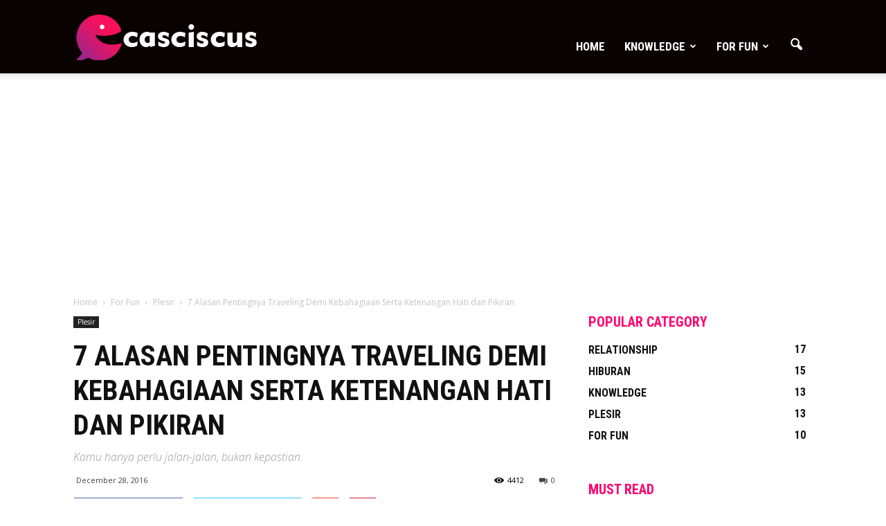

--- FILE ---
content_type: text/html; charset=UTF-8
request_url: https://casciscus.com/traveling-demi-ketenangan-dan-kebahagiaan/
body_size: 23038
content:
<!doctype html >
<!--[if IE 8]>    <html class="ie8" lang="en"> <![endif]-->
<!--[if IE 9]>    <html class="ie9" lang="en"> <![endif]-->
<!--[if gt IE 8]><!--> <html lang="en-US"> <!--<![endif]-->
<head>
    <title>7 Alasan Pentingnya Traveling Demi Kebahagiaan Serta Ketenangan Hati dan Pikiran | Casciscus</title>
    <meta charset="UTF-8" />
    <meta name="viewport" content="width=device-width, initial-scale=1.0">
    <link rel="pingback" href="https://casciscus.com/xmlrpc.php" />
    <meta name='robots' content='max-image-preview:large' />
<meta property="og:image" content="https://casciscus.com/wp-content/uploads/2016/12/A6.jpg" /><meta name="author" content="Anita Calista">
<link rel="icon" type="image/png" href="https://casciscus.com/wp-content/uploads/2016/12/favicon-1.png"><link rel='dns-prefetch' href='//www.googletagmanager.com' />
<link rel='dns-prefetch' href='//fonts.googleapis.com' />
<link rel="alternate" type="application/rss+xml" title="Casciscus &raquo; Feed" href="https://casciscus.com/feed/" />
<link rel="alternate" type="application/rss+xml" title="Casciscus &raquo; Comments Feed" href="https://casciscus.com/comments/feed/" />
<link rel="alternate" type="application/rss+xml" title="Casciscus &raquo; 7 Alasan Pentingnya Traveling Demi Kebahagiaan Serta Ketenangan Hati dan Pikiran Comments Feed" href="https://casciscus.com/traveling-demi-ketenangan-dan-kebahagiaan/feed/" />
<link rel="alternate" title="oEmbed (JSON)" type="application/json+oembed" href="https://casciscus.com/wp-json/oembed/1.0/embed?url=https%3A%2F%2Fcasciscus.com%2Ftraveling-demi-ketenangan-dan-kebahagiaan%2F" />
<link rel="alternate" title="oEmbed (XML)" type="text/xml+oembed" href="https://casciscus.com/wp-json/oembed/1.0/embed?url=https%3A%2F%2Fcasciscus.com%2Ftraveling-demi-ketenangan-dan-kebahagiaan%2F&#038;format=xml" />
<style id='wp-img-auto-sizes-contain-inline-css' type='text/css'>
img:is([sizes=auto i],[sizes^="auto," i]){contain-intrinsic-size:3000px 1500px}
/*# sourceURL=wp-img-auto-sizes-contain-inline-css */
</style>
<style id='wp-emoji-styles-inline-css' type='text/css'>

	img.wp-smiley, img.emoji {
		display: inline !important;
		border: none !important;
		box-shadow: none !important;
		height: 1em !important;
		width: 1em !important;
		margin: 0 0.07em !important;
		vertical-align: -0.1em !important;
		background: none !important;
		padding: 0 !important;
	}
/*# sourceURL=wp-emoji-styles-inline-css */
</style>
<style id='wp-block-library-inline-css' type='text/css'>
:root{--wp-block-synced-color:#7a00df;--wp-block-synced-color--rgb:122,0,223;--wp-bound-block-color:var(--wp-block-synced-color);--wp-editor-canvas-background:#ddd;--wp-admin-theme-color:#007cba;--wp-admin-theme-color--rgb:0,124,186;--wp-admin-theme-color-darker-10:#006ba1;--wp-admin-theme-color-darker-10--rgb:0,107,160.5;--wp-admin-theme-color-darker-20:#005a87;--wp-admin-theme-color-darker-20--rgb:0,90,135;--wp-admin-border-width-focus:2px}@media (min-resolution:192dpi){:root{--wp-admin-border-width-focus:1.5px}}.wp-element-button{cursor:pointer}:root .has-very-light-gray-background-color{background-color:#eee}:root .has-very-dark-gray-background-color{background-color:#313131}:root .has-very-light-gray-color{color:#eee}:root .has-very-dark-gray-color{color:#313131}:root .has-vivid-green-cyan-to-vivid-cyan-blue-gradient-background{background:linear-gradient(135deg,#00d084,#0693e3)}:root .has-purple-crush-gradient-background{background:linear-gradient(135deg,#34e2e4,#4721fb 50%,#ab1dfe)}:root .has-hazy-dawn-gradient-background{background:linear-gradient(135deg,#faaca8,#dad0ec)}:root .has-subdued-olive-gradient-background{background:linear-gradient(135deg,#fafae1,#67a671)}:root .has-atomic-cream-gradient-background{background:linear-gradient(135deg,#fdd79a,#004a59)}:root .has-nightshade-gradient-background{background:linear-gradient(135deg,#330968,#31cdcf)}:root .has-midnight-gradient-background{background:linear-gradient(135deg,#020381,#2874fc)}:root{--wp--preset--font-size--normal:16px;--wp--preset--font-size--huge:42px}.has-regular-font-size{font-size:1em}.has-larger-font-size{font-size:2.625em}.has-normal-font-size{font-size:var(--wp--preset--font-size--normal)}.has-huge-font-size{font-size:var(--wp--preset--font-size--huge)}.has-text-align-center{text-align:center}.has-text-align-left{text-align:left}.has-text-align-right{text-align:right}.has-fit-text{white-space:nowrap!important}#end-resizable-editor-section{display:none}.aligncenter{clear:both}.items-justified-left{justify-content:flex-start}.items-justified-center{justify-content:center}.items-justified-right{justify-content:flex-end}.items-justified-space-between{justify-content:space-between}.screen-reader-text{border:0;clip-path:inset(50%);height:1px;margin:-1px;overflow:hidden;padding:0;position:absolute;width:1px;word-wrap:normal!important}.screen-reader-text:focus{background-color:#ddd;clip-path:none;color:#444;display:block;font-size:1em;height:auto;left:5px;line-height:normal;padding:15px 23px 14px;text-decoration:none;top:5px;width:auto;z-index:100000}html :where(.has-border-color){border-style:solid}html :where([style*=border-top-color]){border-top-style:solid}html :where([style*=border-right-color]){border-right-style:solid}html :where([style*=border-bottom-color]){border-bottom-style:solid}html :where([style*=border-left-color]){border-left-style:solid}html :where([style*=border-width]){border-style:solid}html :where([style*=border-top-width]){border-top-style:solid}html :where([style*=border-right-width]){border-right-style:solid}html :where([style*=border-bottom-width]){border-bottom-style:solid}html :where([style*=border-left-width]){border-left-style:solid}html :where(img[class*=wp-image-]){height:auto;max-width:100%}:where(figure){margin:0 0 1em}html :where(.is-position-sticky){--wp-admin--admin-bar--position-offset:var(--wp-admin--admin-bar--height,0px)}@media screen and (max-width:600px){html :where(.is-position-sticky){--wp-admin--admin-bar--position-offset:0px}}

/*# sourceURL=wp-block-library-inline-css */
</style><style id='global-styles-inline-css' type='text/css'>
:root{--wp--preset--aspect-ratio--square: 1;--wp--preset--aspect-ratio--4-3: 4/3;--wp--preset--aspect-ratio--3-4: 3/4;--wp--preset--aspect-ratio--3-2: 3/2;--wp--preset--aspect-ratio--2-3: 2/3;--wp--preset--aspect-ratio--16-9: 16/9;--wp--preset--aspect-ratio--9-16: 9/16;--wp--preset--color--black: #000000;--wp--preset--color--cyan-bluish-gray: #abb8c3;--wp--preset--color--white: #ffffff;--wp--preset--color--pale-pink: #f78da7;--wp--preset--color--vivid-red: #cf2e2e;--wp--preset--color--luminous-vivid-orange: #ff6900;--wp--preset--color--luminous-vivid-amber: #fcb900;--wp--preset--color--light-green-cyan: #7bdcb5;--wp--preset--color--vivid-green-cyan: #00d084;--wp--preset--color--pale-cyan-blue: #8ed1fc;--wp--preset--color--vivid-cyan-blue: #0693e3;--wp--preset--color--vivid-purple: #9b51e0;--wp--preset--gradient--vivid-cyan-blue-to-vivid-purple: linear-gradient(135deg,rgb(6,147,227) 0%,rgb(155,81,224) 100%);--wp--preset--gradient--light-green-cyan-to-vivid-green-cyan: linear-gradient(135deg,rgb(122,220,180) 0%,rgb(0,208,130) 100%);--wp--preset--gradient--luminous-vivid-amber-to-luminous-vivid-orange: linear-gradient(135deg,rgb(252,185,0) 0%,rgb(255,105,0) 100%);--wp--preset--gradient--luminous-vivid-orange-to-vivid-red: linear-gradient(135deg,rgb(255,105,0) 0%,rgb(207,46,46) 100%);--wp--preset--gradient--very-light-gray-to-cyan-bluish-gray: linear-gradient(135deg,rgb(238,238,238) 0%,rgb(169,184,195) 100%);--wp--preset--gradient--cool-to-warm-spectrum: linear-gradient(135deg,rgb(74,234,220) 0%,rgb(151,120,209) 20%,rgb(207,42,186) 40%,rgb(238,44,130) 60%,rgb(251,105,98) 80%,rgb(254,248,76) 100%);--wp--preset--gradient--blush-light-purple: linear-gradient(135deg,rgb(255,206,236) 0%,rgb(152,150,240) 100%);--wp--preset--gradient--blush-bordeaux: linear-gradient(135deg,rgb(254,205,165) 0%,rgb(254,45,45) 50%,rgb(107,0,62) 100%);--wp--preset--gradient--luminous-dusk: linear-gradient(135deg,rgb(255,203,112) 0%,rgb(199,81,192) 50%,rgb(65,88,208) 100%);--wp--preset--gradient--pale-ocean: linear-gradient(135deg,rgb(255,245,203) 0%,rgb(182,227,212) 50%,rgb(51,167,181) 100%);--wp--preset--gradient--electric-grass: linear-gradient(135deg,rgb(202,248,128) 0%,rgb(113,206,126) 100%);--wp--preset--gradient--midnight: linear-gradient(135deg,rgb(2,3,129) 0%,rgb(40,116,252) 100%);--wp--preset--font-size--small: 13px;--wp--preset--font-size--medium: 20px;--wp--preset--font-size--large: 36px;--wp--preset--font-size--x-large: 42px;--wp--preset--spacing--20: 0.44rem;--wp--preset--spacing--30: 0.67rem;--wp--preset--spacing--40: 1rem;--wp--preset--spacing--50: 1.5rem;--wp--preset--spacing--60: 2.25rem;--wp--preset--spacing--70: 3.38rem;--wp--preset--spacing--80: 5.06rem;--wp--preset--shadow--natural: 6px 6px 9px rgba(0, 0, 0, 0.2);--wp--preset--shadow--deep: 12px 12px 50px rgba(0, 0, 0, 0.4);--wp--preset--shadow--sharp: 6px 6px 0px rgba(0, 0, 0, 0.2);--wp--preset--shadow--outlined: 6px 6px 0px -3px rgb(255, 255, 255), 6px 6px rgb(0, 0, 0);--wp--preset--shadow--crisp: 6px 6px 0px rgb(0, 0, 0);}:where(.is-layout-flex){gap: 0.5em;}:where(.is-layout-grid){gap: 0.5em;}body .is-layout-flex{display: flex;}.is-layout-flex{flex-wrap: wrap;align-items: center;}.is-layout-flex > :is(*, div){margin: 0;}body .is-layout-grid{display: grid;}.is-layout-grid > :is(*, div){margin: 0;}:where(.wp-block-columns.is-layout-flex){gap: 2em;}:where(.wp-block-columns.is-layout-grid){gap: 2em;}:where(.wp-block-post-template.is-layout-flex){gap: 1.25em;}:where(.wp-block-post-template.is-layout-grid){gap: 1.25em;}.has-black-color{color: var(--wp--preset--color--black) !important;}.has-cyan-bluish-gray-color{color: var(--wp--preset--color--cyan-bluish-gray) !important;}.has-white-color{color: var(--wp--preset--color--white) !important;}.has-pale-pink-color{color: var(--wp--preset--color--pale-pink) !important;}.has-vivid-red-color{color: var(--wp--preset--color--vivid-red) !important;}.has-luminous-vivid-orange-color{color: var(--wp--preset--color--luminous-vivid-orange) !important;}.has-luminous-vivid-amber-color{color: var(--wp--preset--color--luminous-vivid-amber) !important;}.has-light-green-cyan-color{color: var(--wp--preset--color--light-green-cyan) !important;}.has-vivid-green-cyan-color{color: var(--wp--preset--color--vivid-green-cyan) !important;}.has-pale-cyan-blue-color{color: var(--wp--preset--color--pale-cyan-blue) !important;}.has-vivid-cyan-blue-color{color: var(--wp--preset--color--vivid-cyan-blue) !important;}.has-vivid-purple-color{color: var(--wp--preset--color--vivid-purple) !important;}.has-black-background-color{background-color: var(--wp--preset--color--black) !important;}.has-cyan-bluish-gray-background-color{background-color: var(--wp--preset--color--cyan-bluish-gray) !important;}.has-white-background-color{background-color: var(--wp--preset--color--white) !important;}.has-pale-pink-background-color{background-color: var(--wp--preset--color--pale-pink) !important;}.has-vivid-red-background-color{background-color: var(--wp--preset--color--vivid-red) !important;}.has-luminous-vivid-orange-background-color{background-color: var(--wp--preset--color--luminous-vivid-orange) !important;}.has-luminous-vivid-amber-background-color{background-color: var(--wp--preset--color--luminous-vivid-amber) !important;}.has-light-green-cyan-background-color{background-color: var(--wp--preset--color--light-green-cyan) !important;}.has-vivid-green-cyan-background-color{background-color: var(--wp--preset--color--vivid-green-cyan) !important;}.has-pale-cyan-blue-background-color{background-color: var(--wp--preset--color--pale-cyan-blue) !important;}.has-vivid-cyan-blue-background-color{background-color: var(--wp--preset--color--vivid-cyan-blue) !important;}.has-vivid-purple-background-color{background-color: var(--wp--preset--color--vivid-purple) !important;}.has-black-border-color{border-color: var(--wp--preset--color--black) !important;}.has-cyan-bluish-gray-border-color{border-color: var(--wp--preset--color--cyan-bluish-gray) !important;}.has-white-border-color{border-color: var(--wp--preset--color--white) !important;}.has-pale-pink-border-color{border-color: var(--wp--preset--color--pale-pink) !important;}.has-vivid-red-border-color{border-color: var(--wp--preset--color--vivid-red) !important;}.has-luminous-vivid-orange-border-color{border-color: var(--wp--preset--color--luminous-vivid-orange) !important;}.has-luminous-vivid-amber-border-color{border-color: var(--wp--preset--color--luminous-vivid-amber) !important;}.has-light-green-cyan-border-color{border-color: var(--wp--preset--color--light-green-cyan) !important;}.has-vivid-green-cyan-border-color{border-color: var(--wp--preset--color--vivid-green-cyan) !important;}.has-pale-cyan-blue-border-color{border-color: var(--wp--preset--color--pale-cyan-blue) !important;}.has-vivid-cyan-blue-border-color{border-color: var(--wp--preset--color--vivid-cyan-blue) !important;}.has-vivid-purple-border-color{border-color: var(--wp--preset--color--vivid-purple) !important;}.has-vivid-cyan-blue-to-vivid-purple-gradient-background{background: var(--wp--preset--gradient--vivid-cyan-blue-to-vivid-purple) !important;}.has-light-green-cyan-to-vivid-green-cyan-gradient-background{background: var(--wp--preset--gradient--light-green-cyan-to-vivid-green-cyan) !important;}.has-luminous-vivid-amber-to-luminous-vivid-orange-gradient-background{background: var(--wp--preset--gradient--luminous-vivid-amber-to-luminous-vivid-orange) !important;}.has-luminous-vivid-orange-to-vivid-red-gradient-background{background: var(--wp--preset--gradient--luminous-vivid-orange-to-vivid-red) !important;}.has-very-light-gray-to-cyan-bluish-gray-gradient-background{background: var(--wp--preset--gradient--very-light-gray-to-cyan-bluish-gray) !important;}.has-cool-to-warm-spectrum-gradient-background{background: var(--wp--preset--gradient--cool-to-warm-spectrum) !important;}.has-blush-light-purple-gradient-background{background: var(--wp--preset--gradient--blush-light-purple) !important;}.has-blush-bordeaux-gradient-background{background: var(--wp--preset--gradient--blush-bordeaux) !important;}.has-luminous-dusk-gradient-background{background: var(--wp--preset--gradient--luminous-dusk) !important;}.has-pale-ocean-gradient-background{background: var(--wp--preset--gradient--pale-ocean) !important;}.has-electric-grass-gradient-background{background: var(--wp--preset--gradient--electric-grass) !important;}.has-midnight-gradient-background{background: var(--wp--preset--gradient--midnight) !important;}.has-small-font-size{font-size: var(--wp--preset--font-size--small) !important;}.has-medium-font-size{font-size: var(--wp--preset--font-size--medium) !important;}.has-large-font-size{font-size: var(--wp--preset--font-size--large) !important;}.has-x-large-font-size{font-size: var(--wp--preset--font-size--x-large) !important;}
/*# sourceURL=global-styles-inline-css */
</style>

<style id='classic-theme-styles-inline-css' type='text/css'>
/*! This file is auto-generated */
.wp-block-button__link{color:#fff;background-color:#32373c;border-radius:9999px;box-shadow:none;text-decoration:none;padding:calc(.667em + 2px) calc(1.333em + 2px);font-size:1.125em}.wp-block-file__button{background:#32373c;color:#fff;text-decoration:none}
/*# sourceURL=/wp-includes/css/classic-themes.min.css */
</style>
<link rel='stylesheet' id='google_font_open_sans-css' href='https://fonts.googleapis.com/css?family=Open+Sans%3A300italic%2C400italic%2C600italic%2C400%2C600%2C700&#038;ver=6.9' type='text/css' media='all' />
<link rel='stylesheet' id='google_font_roboto-css' href='https://fonts.googleapis.com/css?family=Roboto%3A500%2C400italic%2C700%2C900%2C500italic%2C400%2C300&#038;ver=6.9' type='text/css' media='all' />
<link rel='stylesheet' id='google-fonts-style-css' href='https://fonts.googleapis.com/css?family=Roboto+Condensed%3A400%2C700&#038;ver=6.9' type='text/css' media='all' />
<link rel='stylesheet' id='td-theme-css' href='https://casciscus.com/wp-content/themes/Newspaper/style.css?ver=7.3' type='text/css' media='all' />
<link rel='stylesheet' id='td-theme-demo-style-css' href='https://casciscus.com/wp-content/themes/Newspaper/includes/demos/what/demo_style.css?ver=7.3' type='text/css' media='all' />
<script type="text/javascript" src="https://casciscus.com/wp-includes/js/jquery/jquery.min.js?ver=3.7.1" id="jquery-core-js"></script>
<script type="text/javascript" src="https://casciscus.com/wp-includes/js/jquery/jquery-migrate.min.js?ver=3.4.1" id="jquery-migrate-js"></script>

<!-- Google tag (gtag.js) snippet added by Site Kit -->

<!-- Google Analytics snippet added by Site Kit -->
<script type="text/javascript" src="https://www.googletagmanager.com/gtag/js?id=GT-MKTXW5G" id="google_gtagjs-js" async></script>
<script type="text/javascript" id="google_gtagjs-js-after">
/* <![CDATA[ */
window.dataLayer = window.dataLayer || [];function gtag(){dataLayer.push(arguments);}
gtag("set","linker",{"domains":["casciscus.com"]});
gtag("js", new Date());
gtag("set", "developer_id.dZTNiMT", true);
gtag("config", "GT-MKTXW5G");
//# sourceURL=google_gtagjs-js-after
/* ]]> */
</script>

<!-- End Google tag (gtag.js) snippet added by Site Kit -->
<link rel="https://api.w.org/" href="https://casciscus.com/wp-json/" /><link rel="alternate" title="JSON" type="application/json" href="https://casciscus.com/wp-json/wp/v2/posts/498" /><link rel="EditURI" type="application/rsd+xml" title="RSD" href="https://casciscus.com/xmlrpc.php?rsd" />
<meta name="generator" content="WordPress 6.9" />
<link rel="canonical" href="https://casciscus.com/traveling-demi-ketenangan-dan-kebahagiaan/" />
<link rel='shortlink' href='https://casciscus.com/?p=498' />
<meta name="generator" content="Site Kit by Google 1.133.0" /><!--[if lt IE 9]><script src="https://html5shim.googlecode.com/svn/trunk/html5.js"></script><![endif]-->
    
<!-- JS generated by theme -->

<script>
    
    

	    var tdBlocksArray = []; //here we store all the items for the current page

	    //td_block class - each ajax block uses a object of this class for requests
	    function tdBlock() {
		    this.id = '';
		    this.block_type = 1; //block type id (1-234 etc)
		    this.atts = '';
		    this.td_column_number = '';
		    this.td_current_page = 1; //
		    this.post_count = 0; //from wp
		    this.found_posts = 0; //from wp
		    this.max_num_pages = 0; //from wp
		    this.td_filter_value = ''; //current live filter value
		    this.is_ajax_running = false;
		    this.td_user_action = ''; // load more or infinite loader (used by the animation)
		    this.header_color = '';
		    this.ajax_pagination_infinite_stop = ''; //show load more at page x
	    }


        // td_js_generator - mini detector
        (function(){
            var htmlTag = document.getElementsByTagName("html")[0];

            if ( navigator.userAgent.indexOf("MSIE 10.0") > -1 ) {
                htmlTag.className += ' ie10';
            }

            if ( !!navigator.userAgent.match(/Trident.*rv\:11\./) ) {
                htmlTag.className += ' ie11';
            }

            if ( /(iPad|iPhone|iPod)/g.test(navigator.userAgent) ) {
                htmlTag.className += ' td-md-is-ios';
            }

            var user_agent = navigator.userAgent.toLowerCase();
            if ( user_agent.indexOf("android") > -1 ) {
                htmlTag.className += ' td-md-is-android';
            }

            if ( -1 !== navigator.userAgent.indexOf('Mac OS X')  ) {
                htmlTag.className += ' td-md-is-os-x';
            }

            if ( /chrom(e|ium)/.test(navigator.userAgent.toLowerCase()) ) {
               htmlTag.className += ' td-md-is-chrome';
            }

            if ( -1 !== navigator.userAgent.indexOf('Firefox') ) {
                htmlTag.className += ' td-md-is-firefox';
            }

            if ( -1 !== navigator.userAgent.indexOf('Safari') && -1 === navigator.userAgent.indexOf('Chrome') ) {
                htmlTag.className += ' td-md-is-safari';
            }

        })();




        var tdLocalCache = {};

        ( function () {
            "use strict";

            tdLocalCache = {
                data: {},
                remove: function (resource_id) {
                    delete tdLocalCache.data[resource_id];
                },
                exist: function (resource_id) {
                    return tdLocalCache.data.hasOwnProperty(resource_id) && tdLocalCache.data[resource_id] !== null;
                },
                get: function (resource_id) {
                    return tdLocalCache.data[resource_id];
                },
                set: function (resource_id, cachedData) {
                    tdLocalCache.remove(resource_id);
                    tdLocalCache.data[resource_id] = cachedData;
                }
            };
        })();

    
    
var td_viewport_interval_list=[{"limitBottom":767,"sidebarWidth":228},{"limitBottom":1018,"sidebarWidth":300},{"limitBottom":1140,"sidebarWidth":324}];
var td_animation_stack_effect="type1";
var tds_animation_stack=true;
var td_animation_stack_specific_selectors=".entry-thumb, img[class*=\"wp-image-\"], a.td-sml-link-to-image > img";
var td_animation_stack_general_selectors=".td-animation-stack .entry-thumb, .post .entry-thumb, .post img[class*=\"wp-image-\"], .post a.td-sml-link-to-image > img";
var td_ajax_url="https:\/\/casciscus.com\/wp-admin\/admin-ajax.php?td_theme_name=Newspaper&v=7.3";
var td_get_template_directory_uri="https:\/\/casciscus.com\/wp-content\/themes\/Newspaper";
var tds_snap_menu="snap";
var tds_logo_on_sticky="show_header_logo";
var tds_header_style="7";
var td_please_wait="Please wait...";
var td_email_user_pass_incorrect="User or password incorrect!";
var td_email_user_incorrect="Email or username incorrect!";
var td_email_incorrect="Email incorrect!";
var tds_more_articles_on_post_enable="";
var tds_more_articles_on_post_time_to_wait="";
var tds_more_articles_on_post_pages_distance_from_top=400;
var tds_theme_color_site_wide="#ff036e";
var tds_smart_sidebar="";
var tdThemeName="Newspaper";
var td_magnific_popup_translation_tPrev="Previous (Left arrow key)";
var td_magnific_popup_translation_tNext="Next (Right arrow key)";
var td_magnific_popup_translation_tCounter="%curr% of %total%";
var td_magnific_popup_translation_ajax_tError="The content from %url% could not be loaded.";
var td_magnific_popup_translation_image_tError="The image #%curr% could not be loaded.";
var td_ad_background_click_link="";
var td_ad_background_click_target="";
</script>


<!-- Header style compiled by theme -->

<style>
    
.td-header-wrap .black-menu .sf-menu > .current-menu-item > a,
    .td-header-wrap .black-menu .sf-menu > .current-menu-ancestor > a,
    .td-header-wrap .black-menu .sf-menu > .current-category-ancestor > a,
    .td-header-wrap .black-menu .sf-menu > li > a:hover,
    .td-header-wrap .black-menu .sf-menu > .sfHover > a,
    .td-header-style-12 .td-header-menu-wrap-full,
    .sf-menu > .current-menu-item > a:after,
    .sf-menu > .current-menu-ancestor > a:after,
    .sf-menu > .current-category-ancestor > a:after,
    .sf-menu > li:hover > a:after,
    .sf-menu > .sfHover > a:after,
    .sf-menu ul .td-menu-item > a:hover,
    .sf-menu ul .sfHover > a,
    .sf-menu ul .current-menu-ancestor > a,
    .sf-menu ul .current-category-ancestor > a,
    .sf-menu ul .current-menu-item > a,
    .td-header-style-12 .td-affix,
    .header-search-wrap .td-drop-down-search:after,
    .header-search-wrap .td-drop-down-search .btn:hover,
    input[type=submit]:hover,
    .td-read-more a,
    .td-post-category:hover,
    .td-grid-style-1.td-hover-1 .td-big-grid-post:hover .td-post-category,
    .td-grid-style-5.td-hover-1 .td-big-grid-post:hover .td-post-category,
    .td_top_authors .td-active .td-author-post-count,
    .td_top_authors .td-active .td-author-comments-count,
    .td_top_authors .td_mod_wrap:hover .td-author-post-count,
    .td_top_authors .td_mod_wrap:hover .td-author-comments-count,
    .td-404-sub-sub-title a:hover,
    .td-search-form-widget .wpb_button:hover,
    .td-rating-bar-wrap div,
    .td_category_template_3 .td-current-sub-category,
    .dropcap,
    .td_wrapper_video_playlist .td_video_controls_playlist_wrapper,
    .wpb_default,
    .wpb_default:hover,
    .td-left-smart-list:hover,
    .td-right-smart-list:hover,
    .woocommerce-checkout .woocommerce input.button:hover,
    .woocommerce-page .woocommerce a.button:hover,
    .woocommerce-account div.woocommerce .button:hover,
    #bbpress-forums button:hover,
    .bbp_widget_login .button:hover,
    .td-footer-wrapper .td-post-category,
    .td-footer-wrapper .widget_product_search input[type="submit"]:hover,
    .woocommerce .product a.button:hover,
    .woocommerce .product #respond input#submit:hover,
    .woocommerce .checkout input#place_order:hover,
    .woocommerce .woocommerce.widget .button:hover,
    .single-product .product .summary .cart .button:hover,
    .woocommerce-cart .woocommerce table.cart .button:hover,
    .woocommerce-cart .woocommerce .shipping-calculator-form .button:hover,
    .td-next-prev-wrap a:hover,
    .td-load-more-wrap a:hover,
    .td-post-small-box a:hover,
    .page-nav .current,
    .page-nav:first-child > div,
    .td_category_template_8 .td-category-header .td-category a.td-current-sub-category,
    .td_category_template_4 .td-category-siblings .td-category a:hover,
    #bbpress-forums .bbp-pagination .current,
    #bbpress-forums #bbp-single-user-details #bbp-user-navigation li.current a,
    .td-theme-slider:hover .slide-meta-cat a,
    a.vc_btn-black:hover,
    .td-trending-now-wrapper:hover .td-trending-now-title,
    .td-scroll-up,
    .td-smart-list-button:hover,
    .td-weather-information:before,
    .td-weather-week:before,
    .td_block_exchange .td-exchange-header:before,
    .td_block_big_grid_9.td-grid-style-1 .td-post-category,
    .td_block_big_grid_9.td-grid-style-5 .td-post-category,
    .td-grid-style-6.td-hover-1 .td-module-thumb:after {
        background-color: #ff036e;
    }

    .woocommerce .woocommerce-message .button:hover,
    .woocommerce .woocommerce-error .button:hover,
    .woocommerce .woocommerce-info .button:hover {
        background-color: #ff036e !important;
    }

    .woocommerce .product .onsale,
    .woocommerce.widget .ui-slider .ui-slider-handle {
        background: none #ff036e;
    }

    .woocommerce.widget.widget_layered_nav_filters ul li a {
        background: none repeat scroll 0 0 #ff036e !important;
    }

    a,
    cite a:hover,
    .td_mega_menu_sub_cats .cur-sub-cat,
    .td-mega-span h3 a:hover,
    .td_mod_mega_menu:hover .entry-title a,
    .header-search-wrap .result-msg a:hover,
    .top-header-menu li a:hover,
    .top-header-menu .current-menu-item > a,
    .top-header-menu .current-menu-ancestor > a,
    .top-header-menu .current-category-ancestor > a,
    .td-social-icon-wrap > a:hover,
    .td-header-sp-top-widget .td-social-icon-wrap a:hover,
    .td-page-content blockquote p,
    .td-post-content blockquote p,
    .mce-content-body blockquote p,
    .comment-content blockquote p,
    .wpb_text_column blockquote p,
    .td_block_text_with_title blockquote p,
    .td_module_wrap:hover .entry-title a,
    .td-subcat-filter .td-subcat-list a:hover,
    .td-subcat-filter .td-subcat-dropdown a:hover,
    .td_quote_on_blocks,
    .dropcap2,
    .dropcap3,
    .td_top_authors .td-active .td-authors-name a,
    .td_top_authors .td_mod_wrap:hover .td-authors-name a,
    .td-post-next-prev-content a:hover,
    .author-box-wrap .td-author-social a:hover,
    .td-author-name a:hover,
    .td-author-url a:hover,
    .td_mod_related_posts:hover h3 > a,
    .td-post-template-11 .td-related-title .td-related-left:hover,
    .td-post-template-11 .td-related-title .td-related-right:hover,
    .td-post-template-11 .td-related-title .td-cur-simple-item,
    .td-post-template-11 .td_block_related_posts .td-next-prev-wrap a:hover,
    .comment-reply-link:hover,
    .logged-in-as a:hover,
    #cancel-comment-reply-link:hover,
    .td-search-query,
    .td-category-header .td-pulldown-category-filter-link:hover,
    .td-category-siblings .td-subcat-dropdown a:hover,
    .td-category-siblings .td-subcat-dropdown a.td-current-sub-category,
    .widget a:hover,
    .widget_calendar tfoot a:hover,
    .woocommerce a.added_to_cart:hover,
    #bbpress-forums li.bbp-header .bbp-reply-content span a:hover,
    #bbpress-forums .bbp-forum-freshness a:hover,
    #bbpress-forums .bbp-topic-freshness a:hover,
    #bbpress-forums .bbp-forums-list li a:hover,
    #bbpress-forums .bbp-forum-title:hover,
    #bbpress-forums .bbp-topic-permalink:hover,
    #bbpress-forums .bbp-topic-started-by a:hover,
    #bbpress-forums .bbp-topic-started-in a:hover,
    #bbpress-forums .bbp-body .super-sticky li.bbp-topic-title .bbp-topic-permalink,
    #bbpress-forums .bbp-body .sticky li.bbp-topic-title .bbp-topic-permalink,
    .widget_display_replies .bbp-author-name,
    .widget_display_topics .bbp-author-name,
    .footer-text-wrap .footer-email-wrap a,
    .td-subfooter-menu li a:hover,
    .footer-social-wrap a:hover,
    a.vc_btn-black:hover,
    .td-smart-list-dropdown-wrap .td-smart-list-button:hover,
    .td_module_17 .td-read-more a:hover,
    .td_module_18 .td-read-more a:hover,
    .td_module_19 .td-post-author-name a:hover,
    .td-instagram-user a {
        color: #ff036e;
    }

    a.vc_btn-black.vc_btn_square_outlined:hover,
    a.vc_btn-black.vc_btn_outlined:hover,
    .td-mega-menu-page .wpb_content_element ul li a:hover {
        color: #ff036e !important;
    }

    .td-next-prev-wrap a:hover,
    .td-load-more-wrap a:hover,
    .td-post-small-box a:hover,
    .page-nav .current,
    .page-nav:first-child > div,
    .td_category_template_8 .td-category-header .td-category a.td-current-sub-category,
    .td_category_template_4 .td-category-siblings .td-category a:hover,
    #bbpress-forums .bbp-pagination .current,
    .post .td_quote_box,
    .page .td_quote_box,
    a.vc_btn-black:hover {
        border-color: #ff036e;
    }

    .td_wrapper_video_playlist .td_video_currently_playing:after {
        border-color: #ff036e !important;
    }

    .header-search-wrap .td-drop-down-search:before {
        border-color: transparent transparent #ff036e transparent;
    }

    .block-title > span,
    .block-title > a,
    .block-title > label,
    .widgettitle,
    .widgettitle:after,
    .td-trending-now-title,
    .td-trending-now-wrapper:hover .td-trending-now-title,
    .wpb_tabs li.ui-tabs-active a,
    .wpb_tabs li:hover a,
    .vc_tta-container .vc_tta-color-grey.vc_tta-tabs-position-top.vc_tta-style-classic .vc_tta-tabs-container .vc_tta-tab.vc_active > a,
    .vc_tta-container .vc_tta-color-grey.vc_tta-tabs-position-top.vc_tta-style-classic .vc_tta-tabs-container .vc_tta-tab:hover > a,
    .td-related-title .td-cur-simple-item,
    .woocommerce .product .products h2,
    .td-subcat-filter .td-subcat-dropdown:hover .td-subcat-more {
    	background-color: #ff036e;
    }

    .woocommerce div.product .woocommerce-tabs ul.tabs li.active {
    	background-color: #ff036e !important;
    }

    .block-title,
    .td-related-title,
    .wpb_tabs .wpb_tabs_nav,
    .vc_tta-container .vc_tta-color-grey.vc_tta-tabs-position-top.vc_tta-style-classic .vc_tta-tabs-container,
    .woocommerce div.product .woocommerce-tabs ul.tabs:before {
        border-color: #ff036e;
    }
    .td_block_wrap .td-subcat-item .td-cur-simple-item {
	    color: #ff036e;
	}


    
    .td-grid-style-4 .entry-title
    {
        background-color: rgba(255, 3, 110, 0.7);
    }

    
    .block-title > span,
    .block-title > a,
    .widgettitle,
    .td-trending-now-title,
    .wpb_tabs li.ui-tabs-active a,
    .wpb_tabs li:hover a,
    .vc_tta-container .vc_tta-color-grey.vc_tta-tabs-position-top.vc_tta-style-classic .vc_tta-tabs-container .vc_tta-tab.vc_active > a,
    .vc_tta-container .vc_tta-color-grey.vc_tta-tabs-position-top.vc_tta-style-classic .vc_tta-tabs-container .vc_tta-tab:hover > a,
    .td-related-title .td-cur-simple-item,
    .woocommerce div.product .woocommerce-tabs ul.tabs li.active,
    .woocommerce .product .products h2 {
    	color: #ff036e;
    }


    
    .td-header-wrap .td-header-menu-wrap-full,
    .sf-menu > .current-menu-ancestor > a,
    .sf-menu > .current-category-ancestor > a,
    .td-header-menu-wrap.td-affix,
    .td-header-style-3 .td-header-main-menu,
    .td-header-style-3 .td-affix .td-header-main-menu,
    .td-header-style-4 .td-header-main-menu,
    .td-header-style-4 .td-affix .td-header-main-menu,
    .td-header-style-8 .td-header-menu-wrap.td-affix,
    .td-header-style-8 .td-header-top-menu-full {
		background-color: #0a0101;
    }


    .td-boxed-layout .td-header-style-3 .td-header-menu-wrap,
    .td-boxed-layout .td-header-style-4 .td-header-menu-wrap {
    	background-color: #0a0101 !important;
    }


    @media (min-width: 1019px) {
        .td-header-style-1 .td-header-sp-recs,
        .td-header-style-1 .td-header-sp-logo {
            margin-bottom: 28px;
        }
    }

    @media (min-width: 768px) and (max-width: 1018px) {
        .td-header-style-1 .td-header-sp-recs,
        .td-header-style-1 .td-header-sp-logo {
            margin-bottom: 14px;
        }
    }

    .td-header-style-7 .td-header-top-menu {
        border-bottom: none;
    }


    
    .td-header-wrap .td-header-menu-wrap .sf-menu > li > a,
    .td-header-wrap .header-search-wrap .td-icon-search {
        color: #ffffff;
    }


    
    @media (max-width: 767px) {
        body .td-header-wrap .td-header-main-menu {
            background-color: #000000 !important;
        }
    }


    
    .td-menu-background:before,
    .td-search-background:before {
        background: #3a112e;
        background: -moz-linear-gradient(top, #3a112e 0%, #e2285a 100%);
        background: -webkit-gradient(left top, left bottom, color-stop(0%, #3a112e), color-stop(100%, #e2285a));
        background: -webkit-linear-gradient(top, #3a112e 0%, #e2285a 100%);
        background: -o-linear-gradient(top, #3a112e 0%, @mobileu_gradient_two_mob 100%);
        background: -ms-linear-gradient(top, #3a112e 0%, #e2285a 100%);
        background: linear-gradient(to bottom, #3a112e 0%, #e2285a 100%);
        filter: progid:DXImageTransform.Microsoft.gradient( startColorstr='#3a112e', endColorstr='#e2285a', GradientType=0 );
    }

    
    .td-footer-wrapper {
        background-color: #000000;
    }

    
    .td-sub-footer-container {
        background-color: #ff036e;
    }

    
    .td-sub-footer-container,
    .td-subfooter-menu li a {
        color: #ffffff;
    }

    
    .td-subfooter-menu li a:hover {
        color: #d6d6d6;
    }


    
    ul.sf-menu > .td-menu-item > a {
        font-family:"Roboto Condensed";
	font-size:17px;
	
    }
    
    .sf-menu ul .td-menu-item a {
        font-family:"Roboto Condensed";
	font-size:15px;
	line-height:18px;
	font-weight:bold;
	text-transform:uppercase;
	
    }
	
    .td_mod_mega_menu .item-details a {
        font-family:"Roboto Condensed";
	font-size:19px;
	line-height:21px;
	font-weight:bold;
	text-transform:uppercase;
	
    }
    
    .td_mega_menu_sub_cats .block-mega-child-cats a {
        font-family:"Roboto Condensed";
	font-size:15px;
	line-height:18px;
	font-weight:bold;
	text-transform:uppercase;
	
    }
    
    .td-mobile-content .td-mobile-main-menu > li > a {
        font-weight:bold;
	text-transform:uppercase;
	
    }
    
    .td-mobile-content .sub-menu a {
        font-weight:bold;
	text-transform:uppercase;
	
    }



	
    .block-title > span,
    .block-title > a,
    .widgettitle,
    .td-trending-now-title,
    .wpb_tabs li a,
    .vc_tta-container .vc_tta-color-grey.vc_tta-tabs-position-top.vc_tta-style-classic .vc_tta-tabs-container .vc_tta-tab > a,
    .td-related-title a,
    .woocommerce div.product .woocommerce-tabs ul.tabs li a,
    .woocommerce .product .products h2 {
        font-family:"Roboto Condensed";
	font-size:20px;
	font-weight:bold;
	text-transform:uppercase;
	
    }
    
    .td-big-grid-meta .td-post-category,
    .td_module_wrap .td-post-category,
    .td-module-image .td-post-category {
        font-family:"Roboto Condensed";
	font-size:18px;
	font-weight:bold;
	text-transform:uppercase;
	
    }
    
    .td-excerpt {
        font-family:"Roboto Condensed";
	
    }


	
	.td_module_wrap .td-module-title {
		font-family:"Roboto Condensed";
	
	}
     
    .td_module_3 .td-module-title {
    	font-size:26px;
	line-height:26px;
	font-weight:bold;
	text-transform:uppercase;
	
    }
    
    .td_module_6 .td-module-title {
    	font-size:16px;
	line-height:16px;
	font-weight:bold;
	text-transform:uppercase;
	
    }
    
    .td_module_11 .td-module-title {
    	font-size:36px;
	line-height:36px;
	font-weight:bold;
	text-transform:uppercase;
	
    }
    
    .td_module_18 .td-module-title {
    	font-size:50px;
	line-height:50px;
	font-weight:bold;
	text-transform:uppercase;
	
    }
    
    .td_block_trending_now .entry-title a {
    	font-family:"Roboto Condensed";
	font-size:14px;
	font-weight:bold;
	text-transform:uppercase;
	
    }
    
    .td-big-grid-post.td-big-thumb .td-big-grid-meta,
    .td-big-thumb .td-big-grid-meta .entry-title {
        font-family:"Roboto Condensed";
	font-size:42px;
	line-height:42px;
	font-weight:bold;
	text-transform:uppercase;
	
    }
    
	#td-mobile-nav,
	#td-mobile-nav .wpb_button,
	.td-search-wrap-mob {
		font-family:"Roboto Condensed";
	
	}


	
	.post .td-post-header .entry-title {
		font-family:"Roboto Condensed";
	
	}
    
    .td-post-template-default .td-post-header .entry-title {
        font-weight:bold;
	text-transform:uppercase;
	
    }
    
    .td-post-template-1 .td-post-header .entry-title {
        font-weight:bold;
	text-transform:uppercase;
	
    }
    
    .td-post-template-2 .td-post-header .entry-title {
        font-size:48px;
	line-height:46px;
	font-weight:bold;
	text-transform:uppercase;
	
    }
    
    .td-post-template-3 .td-post-header .entry-title {
        font-weight:bold;
	text-transform:uppercase;
	
    }
    
    .td-post-template-4 .td-post-header .entry-title {
        font-weight:bold;
	text-transform:uppercase;
	
    }
    
    .td-post-template-5 .td-post-header .entry-title {
        font-weight:bold;
	text-transform:uppercase;
	
    }
    
    .td-post-template-6 .td-post-header .entry-title {
        font-weight:bold;
	text-transform:uppercase;
	
    }
    
    .td-post-template-7 .td-post-header .entry-title {
        font-weight:bold;
	text-transform:uppercase;
	
    }
    
    .td-post-template-8 .td-post-header .entry-title {
        font-weight:bold;
	text-transform:uppercase;
	
    }
    
    .td-post-template-9 .td-post-header .entry-title {
        font-weight:bold;
	text-transform:uppercase;
	
    }
    
    .td-post-template-10 .td-post-header .entry-title {
        font-weight:bold;
	text-transform:uppercase;
	
    }
    
    .td-post-template-11 .td-post-header .entry-title {
        font-weight:bold;
	text-transform:uppercase;
	
    }
    
    .td-post-template-12 .td-post-header .entry-title {
        font-weight:bold;
	text-transform:uppercase;
	
    }
    
    .td-post-template-13 .td-post-header .entry-title {
        font-weight:bold;
	text-transform:uppercase;
	
    }





	
    .post .td-post-next-prev-content a {
        font-family:"Roboto Condensed";
	font-size:16px;
	font-weight:bold;
	text-transform:uppercase;
	
    }
    
    .post .author-box-wrap .td-author-name a {
        font-family:"Roboto Condensed";
	font-weight:bold;
	text-transform:uppercase;
	
    }
    
    .td_block_related_posts .entry-title a {
        font-family:"Roboto Condensed";
	font-size:16px;
	font-weight:bold;
	text-transform:uppercase;
	
    }
    
    .widget_archive a,
    .widget_calendar,
    .widget_categories a,
    .widget_nav_menu a,
    .widget_meta a,
    .widget_pages a,
    .widget_recent_comments a,
    .widget_recent_entries a,
    .widget_text .textwidget,
    .widget_tag_cloud a,
    .widget_search input,
    .woocommerce .product-categories a,
    .widget_display_forums a,
    .widget_display_replies a,
    .widget_display_topics a,
    .widget_display_views a,
    .widget_display_stats {
    	font-family:"Roboto Condensed";
	font-weight:bold;
	text-transform:uppercase;
	
    }



/* Style generated by theme for demo: what */

.td-what .td_module_3 .td-module-image .td-post-category,
    	.td-what .td_module_11 .td-post-category,
    	.td-what .td_module_18 .td-post-category,
    	.td-what .td_module_18 .td-post-category:hover,
    	.td-what .td-related-title .td-cur-simple-item:hover {
			color: #ff036e;
		}
</style>

<!-- Global site tag (gtag.js) - Google Analytics -->
<script async src="https://www.googletagmanager.com/gtag/js?id=UA-89470953-2"></script>
<script>
  window.dataLayer = window.dataLayer || [];
  function gtag(){dataLayer.push(arguments);}
  gtag('js', new Date());

  gtag('config', 'UA-89470953-2');
</script>
<link rel="icon" href="https://casciscus.com/wp-content/uploads/2017/01/cropped-16237567_10211484043237759_531521355_n-32x32.png" sizes="32x32" />
<link rel="icon" href="https://casciscus.com/wp-content/uploads/2017/01/cropped-16237567_10211484043237759_531521355_n-192x192.png" sizes="192x192" />
<link rel="apple-touch-icon" href="https://casciscus.com/wp-content/uploads/2017/01/cropped-16237567_10211484043237759_531521355_n-180x180.png" />
<meta name="msapplication-TileImage" content="https://casciscus.com/wp-content/uploads/2017/01/cropped-16237567_10211484043237759_531521355_n-270x270.png" />
	<script async src="https://pagead2.googlesyndication.com/pagead/js/adsbygoogle.js?client=ca-pub-7781053545260631"
     crossorigin="anonymous"></script>
</head>

<body class="wp-singular post-template-default single single-post postid-498 single-format-standard wp-theme-Newspaper traveling-demi-ketenangan-dan-kebahagiaan td-what td-animation-stack-type1 td-full-layout" itemscope="itemscope" itemtype="https://schema.org/WebPage">

    	
    <div class="td-scroll-up"><i class="td-icon-menu-up"></i></div>
    
    <div class="td-menu-background"></div>
<div id="td-mobile-nav">
    <div class="td-mobile-container">
        <!-- mobile menu top section -->
        <div class="td-menu-socials-wrap">
            <!-- socials -->
            <div class="td-menu-socials">
                
        <span class="td-social-icon-wrap">
            <a target="_blank" href="https://www.facebook.com/casciscuscom/" title="Facebook">
                <i class="td-icon-font td-icon-facebook"></i>
            </a>
        </span>
        <span class="td-social-icon-wrap">
            <a target="_blank" href="https://www.instagram.com/casciscuscom/" title="Instagram">
                <i class="td-icon-font td-icon-instagram"></i>
            </a>
        </span>
        <span class="td-social-icon-wrap">
            <a target="_blank" href="https://www.twitter.com/casciscuscom/" title="Twitter">
                <i class="td-icon-font td-icon-twitter"></i>
            </a>
        </span>
        <span class="td-social-icon-wrap">
            <a target="_blank" href="#" title="Vimeo">
                <i class="td-icon-font td-icon-vimeo"></i>
            </a>
        </span>
        <span class="td-social-icon-wrap">
            <a target="_blank" href="#" title="Youtube">
                <i class="td-icon-font td-icon-youtube"></i>
            </a>
        </span>            </div>
            <!-- close button -->
            <div class="td-mobile-close">
                <a href="#"><i class="td-icon-close-mobile"></i></a>
            </div>
        </div>

        <!-- login section -->
        
        <!-- menu section -->
        <div class="td-mobile-content">
            <div class="menu-td-demo-header-menu-container"><ul id="menu-td-demo-header-menu" class="td-mobile-main-menu"><li id="menu-item-377" class="menu-item menu-item-type-post_type menu-item-object-page menu-item-home menu-item-first menu-item-377"><a href="https://casciscus.com/home/">Home</a></li>
<li id="menu-item-448" class="menu-item menu-item-type-taxonomy menu-item-object-category menu-item-has-children menu-item-448"><a href="https://casciscus.com/category/knowledge/">Knowledge<i class="td-icon-menu-right td-element-after"></i></a>
<ul class="sub-menu">
	<li id="menu-item-642" class="menu-item menu-item-type-taxonomy menu-item-object-category menu-item-642"><a href="https://casciscus.com/category/knowledge/featured/">Featured</a></li>
	<li id="menu-item-451" class="menu-item menu-item-type-taxonomy menu-item-object-category menu-item-451"><a href="https://casciscus.com/category/knowledge/health/">Health</a></li>
	<li id="menu-item-452" class="menu-item menu-item-type-taxonomy menu-item-object-category menu-item-452"><a href="https://casciscus.com/category/knowledge/motivation/">Motivation</a></li>
	<li id="menu-item-454" class="menu-item menu-item-type-taxonomy menu-item-object-category menu-item-454"><a href="https://casciscus.com/category/knowledge/relationship/">Relationship</a></li>
	<li id="menu-item-455" class="menu-item menu-item-type-taxonomy menu-item-object-category menu-item-455"><a href="https://casciscus.com/category/knowledge/tips/">Tips</a></li>
</ul>
</li>
<li id="menu-item-475" class="menu-item menu-item-type-taxonomy menu-item-object-category current-post-ancestor menu-item-has-children menu-item-475"><a href="https://casciscus.com/category/for-fun/">For Fun<i class="td-icon-menu-right td-element-after"></i></a>
<ul class="sub-menu">
	<li id="menu-item-476" class="menu-item menu-item-type-taxonomy menu-item-object-category menu-item-476"><a href="https://casciscus.com/category/for-fun/fashion/">Fashion</a></li>
	<li id="menu-item-477" class="menu-item menu-item-type-taxonomy menu-item-object-category menu-item-477"><a href="https://casciscus.com/category/for-fun/hiburan/">Hiburan</a></li>
	<li id="menu-item-481" class="menu-item menu-item-type-taxonomy menu-item-object-category menu-item-481"><a href="https://casciscus.com/category/for-fun/insight/">Insight</a></li>
	<li id="menu-item-483" class="menu-item menu-item-type-taxonomy menu-item-object-category current-post-ancestor current-menu-parent current-post-parent menu-item-483"><a href="https://casciscus.com/category/for-fun/plesir/">Plesir</a></li>
</ul>
</li>
</ul></div>        </div>
    </div>

    <!-- register/login section -->
    </div>    <div class="td-search-background"></div>
<div class="td-search-wrap-mob">
	<div class="td-drop-down-search" aria-labelledby="td-header-search-button">
		<form method="get" class="td-search-form" action="https://casciscus.com/">
			<!-- close button -->
			<div class="td-search-close">
				<a href="#"><i class="td-icon-close-mobile"></i></a>
			</div>
			<div role="search" class="td-search-input">
				<span>Search</span>
				<input id="td-header-search-mob" type="text" value="" name="s" autocomplete="off" />
			</div>
		</form>
		<div id="td-aj-search-mob"></div>
	</div>
</div>    
    
    <div id="td-outer-wrap">
    
        <!--
Header style 7
-->

<div class="td-header-wrap td-header-style-7">
    
    <div class="td-header-menu-wrap-full">
        <div class="td-header-menu-wrap td-header-gradient">
            <div class="td-container td-header-row td-header-main-menu">
                <div class="td-header-sp-logo">
                                <a class="td-main-logo" href="https://casciscus.com/">
                <img src="https://casciscus.com/wp-content/uploads/2016/12/ccc-beta-1.png" alt="Casciscus"/>
                <span class="td-visual-hidden">Casciscus</span>
            </a>
                        </div>
                    <div id="td-header-menu" role="navigation">
    <div id="td-top-mobile-toggle"><a href="#"><i class="td-icon-font td-icon-mobile"></i></a></div>
    <div class="td-main-menu-logo td-logo-in-header">
        		<a class="td-mobile-logo td-sticky-header" href="https://casciscus.com/">
			<img src="https://casciscus.com/wp-content/uploads/2016/12/ccc-beta-1.png" alt="Casciscus"/>
		</a>
			<a class="td-header-logo td-sticky-header" href="https://casciscus.com/">
			<img src="https://casciscus.com/wp-content/uploads/2016/12/ccc-beta-1.png" alt="Casciscus"/>
		</a>
	    </div>
    <div class="menu-td-demo-header-menu-container"><ul id="menu-td-demo-header-menu-1" class="sf-menu"><li class="menu-item menu-item-type-post_type menu-item-object-page menu-item-home menu-item-first td-menu-item td-normal-menu menu-item-377"><a href="https://casciscus.com/home/">Home</a></li>
<li class="menu-item menu-item-type-taxonomy menu-item-object-category menu-item-has-children td-menu-item td-normal-menu menu-item-448"><a href="https://casciscus.com/category/knowledge/">Knowledge</a>
<ul class="sub-menu">
	<li class="menu-item menu-item-type-taxonomy menu-item-object-category td-menu-item td-normal-menu menu-item-642"><a href="https://casciscus.com/category/knowledge/featured/">Featured</a></li>
	<li class="menu-item menu-item-type-taxonomy menu-item-object-category td-menu-item td-normal-menu menu-item-451"><a href="https://casciscus.com/category/knowledge/health/">Health</a></li>
	<li class="menu-item menu-item-type-taxonomy menu-item-object-category td-menu-item td-normal-menu menu-item-452"><a href="https://casciscus.com/category/knowledge/motivation/">Motivation</a></li>
	<li class="menu-item menu-item-type-taxonomy menu-item-object-category td-menu-item td-normal-menu menu-item-454"><a href="https://casciscus.com/category/knowledge/relationship/">Relationship</a></li>
	<li class="menu-item menu-item-type-taxonomy menu-item-object-category td-menu-item td-normal-menu menu-item-455"><a href="https://casciscus.com/category/knowledge/tips/">Tips</a></li>
</ul>
</li>
<li class="menu-item menu-item-type-taxonomy menu-item-object-category current-post-ancestor menu-item-has-children td-menu-item td-normal-menu menu-item-475"><a href="https://casciscus.com/category/for-fun/">For Fun</a>
<ul class="sub-menu">
	<li class="menu-item menu-item-type-taxonomy menu-item-object-category td-menu-item td-normal-menu menu-item-476"><a href="https://casciscus.com/category/for-fun/fashion/">Fashion</a></li>
	<li class="menu-item menu-item-type-taxonomy menu-item-object-category td-menu-item td-normal-menu menu-item-477"><a href="https://casciscus.com/category/for-fun/hiburan/">Hiburan</a></li>
	<li class="menu-item menu-item-type-taxonomy menu-item-object-category td-menu-item td-normal-menu menu-item-481"><a href="https://casciscus.com/category/for-fun/insight/">Insight</a></li>
	<li class="menu-item menu-item-type-taxonomy menu-item-object-category current-post-ancestor current-menu-parent current-post-parent td-menu-item td-normal-menu menu-item-483"><a href="https://casciscus.com/category/for-fun/plesir/">Plesir</a></li>
</ul>
</li>
</ul></div></div>


<div class="td-search-wrapper">
    <div id="td-top-search">
        <!-- Search -->
        <div class="header-search-wrap">
            <div class="dropdown header-search">
                <a id="td-header-search-button" href="#" role="button" class="dropdown-toggle " data-toggle="dropdown"><i class="td-icon-search"></i></a>
                <a id="td-header-search-button-mob" href="#" role="button" class="dropdown-toggle " data-toggle="dropdown"><i class="td-icon-search"></i></a>
            </div>
        </div>
    </div>
</div>

<div class="header-search-wrap">
	<div class="dropdown header-search">
		<div class="td-drop-down-search" aria-labelledby="td-header-search-button">
			<form method="get" class="td-search-form" action="https://casciscus.com/">
				<div role="search" class="td-head-form-search-wrap">
					<input id="td-header-search" type="text" value="" name="s" autocomplete="off" /><input class="wpb_button wpb_btn-inverse btn" type="submit" id="td-header-search-top" value="Search" />
				</div>
			</form>
			<div id="td-aj-search"></div>
		</div>
	</div>
</div>            </div>
        </div>
    </div>

    <div class="td-banner-wrap-full">
        <div class="td-container-header td-header-row td-header-header">
            <div class="td-header-sp-recs">
                <div class="td-header-rec-wrap">
    
</div>            </div>
        </div>
    </div>

</div><div class="td-main-content-wrap">

    <div class="td-container td-post-template-default ">
        <div class="td-crumb-container"><div class="entry-crumbs"><span itemscope itemtype="http://data-vocabulary.org/Breadcrumb"><a title="" class="entry-crumb" itemprop="url" href="https://casciscus.com/"><span itemprop="title">Home</span></a></span> <i class="td-icon-right td-bread-sep"></i> <span itemscope itemtype="http://data-vocabulary.org/Breadcrumb"><a title="View all posts in For Fun" class="entry-crumb" itemprop="url" href="https://casciscus.com/category/for-fun/"><span itemprop="title">For Fun</span></a></span> <i class="td-icon-right td-bread-sep"></i> <span itemscope itemtype="http://data-vocabulary.org/Breadcrumb"><a title="View all posts in Plesir" class="entry-crumb" itemprop="url" href="https://casciscus.com/category/for-fun/plesir/"><span itemprop="title">Plesir</span></a></span> <i class="td-icon-right td-bread-sep td-bred-no-url-last"></i> <span class="td-bred-no-url-last" itemscope itemtype="http://data-vocabulary.org/Breadcrumb"><meta itemprop="title" content = "7 Alasan Pentingnya Traveling Demi Kebahagiaan Serta Ketenangan Hati dan Pikiran"><meta itemprop="url" content = "https://casciscus.com/traveling-demi-ketenangan-dan-kebahagiaan/">7 Alasan Pentingnya Traveling Demi Kebahagiaan Serta Ketenangan Hati dan Pikiran</span></div></div>

        <div class="td-pb-row">
                                    <div class="td-pb-span8 td-main-content" role="main">
                            <div class="td-ss-main-content">
                                
    <article id="post-498" class="post-498 post type-post status-publish format-standard has-post-thumbnail hentry category-plesir tag-alasan-harus-traveling tag-alasan-solo-traveling tag-alasan-traveling-sendiri tag-alasan-traveling-seorang-diri tag-alasan-traveling-solo tag-bahagia tag-indonesia-solo-traveling tag-manfaat-solo-traveling tag-manfaat-traveling tag-me-time tag-pentingnya-traveling tag-pentingnya-traveling-melihat-dunia tag-solo-traveling tag-solo-travelling tag-tips-solo-traveling tag-tips-solo-traveling-untuk-pemula tag-tips-traveling tag-traveler tag-traveling tag-traveling-indonesia tag-traveling-sendiri tag-traveling-sendirian tag-travelling" itemscope itemtype="https://schema.org/Article">
        <div class="td-post-header">

            <ul class="td-category"><li class="entry-category"><a  href="https://casciscus.com/category/for-fun/plesir/">Plesir</a></li></ul>
            <header class="td-post-title">
                <h1 class="entry-title">7 Alasan Pentingnya Traveling Demi Kebahagiaan Serta Ketenangan Hati dan Pikiran</h1>

                                    <p class="td-post-sub-title">Kamu hanya perlu jalan-jalan, bukan kepastian.</p>
                

                <div class="td-module-meta-info">
                                        <span class="td-post-date"><time class="entry-date updated td-module-date" datetime="2016-12-28T05:22:11+00:00" >December 28, 2016</time></span>                    <div class="td-post-comments"><a href="https://casciscus.com/traveling-demi-ketenangan-dan-kebahagiaan/#respond"><i class="td-icon-comments"></i>0</a></div>                    <div class="td-post-views"><i class="td-icon-views"></i><span class="td-nr-views-498">4412</span></div>                </div>

            </header>

        </div>

        <div class="td-post-sharing td-post-sharing-top ">
				<div class="td-default-sharing">
		            <a class="td-social-sharing-buttons td-social-facebook" href="http://www.facebook.com/sharer.php?u=https%3A%2F%2Fcasciscus.com%2Ftraveling-demi-ketenangan-dan-kebahagiaan%2F" onclick="window.open(this.href, 'mywin','left=50,top=50,width=600,height=350,toolbar=0'); return false;"><i class="td-icon-facebook"></i><div class="td-social-but-text">Share on Facebook</div></a>
		            <a class="td-social-sharing-buttons td-social-twitter" href="https://twitter.com/intent/tweet?text=7+Alasan+Pentingnya+Traveling+Demi+Kebahagiaan+Serta+Ketenangan+Hati+dan+Pikiran&url=https%3A%2F%2Fcasciscus.com%2Ftraveling-demi-ketenangan-dan-kebahagiaan%2F&via=Casciscus"  ><i class="td-icon-twitter"></i><div class="td-social-but-text">Tweet on Twitter</div></a>
		            <a class="td-social-sharing-buttons td-social-google" href="http://plus.google.com/share?url=https://casciscus.com/traveling-demi-ketenangan-dan-kebahagiaan/" onclick="window.open(this.href, 'mywin','left=50,top=50,width=600,height=350,toolbar=0'); return false;"><i class="td-icon-googleplus"></i></a>
		            <a class="td-social-sharing-buttons td-social-pinterest" href="http://pinterest.com/pin/create/button/?url=https://casciscus.com/traveling-demi-ketenangan-dan-kebahagiaan/&amp;media=https://casciscus.com/wp-content/uploads/2016/12/A6.jpg&description=7+Alasan+Pentingnya+Traveling+Demi+Kebahagiaan+Serta+Ketenangan+Hati+dan+Pikiran" onclick="window.open(this.href, 'mywin','left=50,top=50,width=600,height=350,toolbar=0'); return false;"><i class="td-icon-pinterest"></i></a>
		            <a class="td-social-sharing-buttons td-social-whatsapp" href="whatsapp://send?text=7+Alasan+Pentingnya+Traveling+Demi+Kebahagiaan+Serta+Ketenangan+Hati+dan+Pikiran%20-%20https%3A%2F%2Fcasciscus.com%2Ftraveling-demi-ketenangan-dan-kebahagiaan%2F" ><i class="td-icon-whatsapp"></i></a>
	            </div></div>

        <div class="td-post-content">

        <div class="td-post-featured-image"><figure><a href="https://casciscus.com/wp-content/uploads/2016/12/A6.jpg" data-caption="Sumber foto: http://www.travelandleisure.com/"><img width="1600" height="1000" class="entry-thumb td-modal-image" src="https://casciscus.com/wp-content/uploads/2016/12/A6.jpg" alt="" title="A6"/></a><figcaption class="wp-caption-text">Sumber foto: http://www.travelandleisure.com/</figcaption></figure></div>
        <p>Kalau berbicara soal <em>traveling </em>rasanya tak akan pernah ada habisnya. Selain karena ada berbagai pilihan destinasi untuk dikunjungi, sejatinya <em>traveling </em>tak akan pernah cukup untuk sekadar dibicarakan, tanpa dilakukan. Ya, <em>traveling </em>memang sangat perlu kamu lakukan, terlebih buatmu dengan rutinitas padat dalam keseharian.</p>
<p>Bukan tanpa alasan, sebab bepergian ke suatu tempat dalam kurun waktu tertentu sangat diperlukan untuk menenangkan hati dan pikiran. Tak hanya itu, kamu pun perlu mengisi ulang kebahagiaan dengan jalan-jalan. Nah, di bawah ini ada beberapa alasan yang akan kian menguatkan kalau kamu memang perlu <em>traveling </em>dan menikmati tiap perjalanan.</p>
<h3>1. Mesin saja butuh istirahat, apalagi kamu yang lelah dengan rutinitas pasti butuh rehat.</h3>
<figure id="attachment_506" aria-describedby="caption-attachment-506" style="width: 640px" class="wp-caption aligncenter"><img fetchpriority="high" decoding="async" class="wp-image-506 size-large" src="https://casciscus.com/wp-content/uploads/2016/12/a1-1024x682.jpg" width="640" height="426" srcset="https://casciscus.com/wp-content/uploads/2016/12/a1-1024x682.jpg 1024w, https://casciscus.com/wp-content/uploads/2016/12/a1-300x200.jpg 300w, https://casciscus.com/wp-content/uploads/2016/12/a1-768x512.jpg 768w, https://casciscus.com/wp-content/uploads/2016/12/a1-1068x712.jpg 1068w, https://casciscus.com/wp-content/uploads/2016/12/a1-630x420.jpg 630w, https://casciscus.com/wp-content/uploads/2016/12/a1.jpg 1600w" sizes="(max-width: 640px) 100vw, 640px" /><figcaption id="caption-attachment-506" class="wp-caption-text">Take a break. Sumber foto: http://www.rockitnapptural.com/</figcaption></figure>
<p>Mesin yang dipakai manusia untuk membantunya bekerja saja perlu istirahat, kalau tidak bisa-bisa mesin tersebut jadi &#8216;ngadat&#8217;. Apalagi kamu, seseorang yang bukan tak mungkin merasa lelah dengan rutinitas, jelas dong kalau butuh rehat.</p>

 <!-- A generated by theme --> 

<script async src="//pagead2.googlesyndication.com/pagead/js/adsbygoogle.js"></script><div class="td-g-rec td-g-rec-id-content_inline ">
<script type="text/javascript">
var td_screen_width = window.innerWidth;

                    if ( td_screen_width >= 1140 ) {
                        /* large monitors */
                        document.write('<ins class="adsbygoogle" style="display:inline-block;width:468px;height:60px" data-ad-client="ca-pub-4626391485082003" data-ad-slot="5218877321"></ins>');
                        (adsbygoogle = window.adsbygoogle || []).push({});
                    }
            
	                    if ( td_screen_width >= 1019  && td_screen_width < 1140 ) {
	                        /* landscape tablets */
                        document.write('<ins class="adsbygoogle" style="display:inline-block;width:468px;height:60px" data-ad-client="ca-pub-4626391485082003" data-ad-slot="5218877321"></ins>');
	                        (adsbygoogle = window.adsbygoogle || []).push({});
	                    }
	                
                    if ( td_screen_width >= 768  && td_screen_width < 1019 ) {
                        /* portrait tablets */
                        document.write('<ins class="adsbygoogle" style="display:inline-block;width:468px;height:60px" data-ad-client="ca-pub-4626391485082003" data-ad-slot="5218877321"></ins>');
                        (adsbygoogle = window.adsbygoogle || []).push({});
                    }
                
                    if ( td_screen_width < 768 ) {
                        /* Phones */
                        document.write('<ins class="adsbygoogle" style="display:inline-block;width:320px;height:50px" data-ad-client="ca-pub-4626391485082003" data-ad-slot="5218877321"></ins>');
                        (adsbygoogle = window.adsbygoogle || []).push({});
                    }
                </script>
</div>

 <!-- end A --> 

<p>Bicara soal rehat, memang sangat bisa dilakukan di rumah dengan tidak melakukan kegiatan dari biasanya. Tapi tak ada salahnya juga kamu menikmati istirahatmu dengan bepergian keluar rumah. Sebab percaya atau tidak dengan begitu waktu istirahatmu jadi kian berkualitas.</p>
<h3>2. Jangan berkutat pada rutinitas melulu, kamu perlu pergi ke tempat baru untuk sesuatu yang juga baru.</h3>
<figure id="attachment_507" aria-describedby="caption-attachment-507" style="width: 640px" class="wp-caption aligncenter"><img decoding="async" class="wp-image-507 size-large" src="https://casciscus.com/wp-content/uploads/2016/12/a2-1024x573.jpg" width="640" height="358" srcset="https://casciscus.com/wp-content/uploads/2016/12/a2-1024x573.jpg 1024w, https://casciscus.com/wp-content/uploads/2016/12/a2-300x168.jpg 300w, https://casciscus.com/wp-content/uploads/2016/12/a2-768x430.jpg 768w, https://casciscus.com/wp-content/uploads/2016/12/a2-1068x598.jpg 1068w, https://casciscus.com/wp-content/uploads/2016/12/a2-751x420.jpg 751w, https://casciscus.com/wp-content/uploads/2016/12/a2.jpg 1158w" sizes="(max-width: 640px) 100vw, 640px" /><figcaption id="caption-attachment-507" class="wp-caption-text">Tempat yang baru 🙂 Sumber foto: https://www.okchicas.com/</figcaption></figure>
<p>Tidak aneh kalau kemudian kamu merasa bosan dengan berbagai hal yang kamu lakukan dalam keseharian. Untuk itulah kamu memang perlu pergi ke tempat baru, tempat yang berbeda dari biasanya. Tak hanya untuk berjalan-jalan dan menghabiskan uang, semua itu berguna untuk membuat hati dan pikiranmu <em>fresh </em>kembali. Dengan begitu, dijamin rasa bosan jadi enggan datang di tengah rutinitasmu yang padat itu.</p>
<h3>3. Bukan tidak mungkin dadamu terasa pengap karena keseharian, untuk itu kamu butuh alam terbuka demi isi ulang kesegaran.</h3>
<figure id="attachment_508" aria-describedby="caption-attachment-508" style="width: 640px" class="wp-caption aligncenter"><img decoding="async" class="wp-image-508 size-large" src="https://casciscus.com/wp-content/uploads/2016/12/a3-1024x686.jpg" width="640" height="429" srcset="https://casciscus.com/wp-content/uploads/2016/12/a3-1024x686.jpg 1024w, https://casciscus.com/wp-content/uploads/2016/12/a3-300x201.jpg 300w, https://casciscus.com/wp-content/uploads/2016/12/a3-768x515.jpg 768w, https://casciscus.com/wp-content/uploads/2016/12/a3-1068x716.jpg 1068w, https://casciscus.com/wp-content/uploads/2016/12/a3-627x420.jpg 627w, https://casciscus.com/wp-content/uploads/2016/12/a3.jpg 1371w" sizes="(max-width: 640px) 100vw, 640px" /><figcaption id="caption-attachment-508" class="wp-caption-text">Fiuuuuh~ :3 Sumber foto: http://kullhadd.com/</figcaption></figure>
<p>Kalau selama ini kamu hanya suka bepergian ke <em>mall </em>ataupun tempat yang serupa, mulai hari ini tidak ada salahnya untuk coba pergi ke alam terbuka. Alasannya sederhana, karena di sana kamu akan bisa menghirup udara segar untuk menggantikan segala rasa pengap dalam keseharianmu.</p>
<p>Saat kamu bisa menikmatinya, bukan tidak mungkin rasa segar itu akan membawa ketenangan dan kebahagiaan dalam satu waktu. Bohong rasanya kalau <em>traveling</em>-mu di alam terbuka itu tak membawa sesuatu yang baru setibanya kamu di rumah dan saat harus kembali pada rutinitasmu.</p>
<h3>4. Mengajak hati dan pikiranmu kembali tenang dengan bersenang-senang adalah hal terbaik usai keduanya begitu lelah dipakai.</h3>
<figure id="attachment_509" aria-describedby="caption-attachment-509" style="width: 640px" class="wp-caption aligncenter"><img loading="lazy" decoding="async" class="wp-image-509 size-large" src="https://casciscus.com/wp-content/uploads/2016/12/a4-1024x512.jpg" width="640" height="320" srcset="https://casciscus.com/wp-content/uploads/2016/12/a4-1024x512.jpg 1024w, https://casciscus.com/wp-content/uploads/2016/12/a4-300x150.jpg 300w, https://casciscus.com/wp-content/uploads/2016/12/a4-768x384.jpg 768w, https://casciscus.com/wp-content/uploads/2016/12/a4-1068x534.jpg 1068w, https://casciscus.com/wp-content/uploads/2016/12/a4-840x420.jpg 840w, https://casciscus.com/wp-content/uploads/2016/12/a4.jpg 1400w" sizes="auto, (max-width: 640px) 100vw, 640px" /><figcaption id="caption-attachment-509" class="wp-caption-text">Refresh! Sumber foto: http://jaksabewoesiat.com/</figcaption></figure>
<p>Hati dan pikiran kamu punya hak untuk istirahat dan kembali rileks dengan bersenang-senang. Salah satu cara menyenangkannya adalah dengan jalan-jalan. Kamu tak akan bisa memungkiri jika <em>the power of </em>jalan-jalan jadi cara yang ampuh untuk membuat segala perasaan negatif jadi hilang. Hanya akan ada satu hal yang kamu tahu, yakni hati dan pikiranmu jadi senang.</p>
<h3>5. Dasarnya bukan hanya orang lain yang butuh kamu manjakan, dirimu sendiri pun perlu <em>me time.</em></h3>
<figure id="attachment_510" aria-describedby="caption-attachment-510" style="width: 640px" class="wp-caption aligncenter"><img loading="lazy" decoding="async" class="wp-image-510 size-large" src="https://casciscus.com/wp-content/uploads/2016/12/a5-1024x682.jpg" width="640" height="426" srcset="https://casciscus.com/wp-content/uploads/2016/12/a5-1024x682.jpg 1024w, https://casciscus.com/wp-content/uploads/2016/12/a5-300x200.jpg 300w, https://casciscus.com/wp-content/uploads/2016/12/a5-768x512.jpg 768w, https://casciscus.com/wp-content/uploads/2016/12/a5-1068x711.jpg 1068w, https://casciscus.com/wp-content/uploads/2016/12/a5-631x420.jpg 631w, https://casciscus.com/wp-content/uploads/2016/12/a5.jpg 1698w" sizes="auto, (max-width: 640px) 100vw, 640px" /><figcaption id="caption-attachment-510" class="wp-caption-text">Me time. Sumber foto: https://www.trafalgarblog.com/</figcaption></figure>
<p><em>Me time </em>jelas kamu butuhkan, sebab tidak hanya orang lain yang butuh kamu manjakan. Dirimu sendiri jauh lebih membutuhkan itu. Salah satu <em>me time </em>yang baik adalah menikmati perjalanmu seorang diri. Kamu harus tahu jika <em>traveling </em>sendirian setidaknya memang harus kamu rasakan, gunanya adalah untuk menghargai dan membuat dirimu sendiri lebih mandiri.</p>
<h3>6. Meski bisa didapat dari sesuatu yang begitu sederhana, tapi kebahagiaan usai kamu jalan-jalan pun perlu dilakukan.</h3>
<figure id="attachment_511" aria-describedby="caption-attachment-511" style="width: 640px" class="wp-caption aligncenter"><img loading="lazy" decoding="async" class="wp-image-511 size-large" src="https://casciscus.com/wp-content/uploads/2016/12/A6-1024x640.jpg" width="640" height="400" srcset="https://casciscus.com/wp-content/uploads/2016/12/A6-1024x640.jpg 1024w, https://casciscus.com/wp-content/uploads/2016/12/A6-300x188.jpg 300w, https://casciscus.com/wp-content/uploads/2016/12/A6-768x480.jpg 768w, https://casciscus.com/wp-content/uploads/2016/12/A6-1068x668.jpg 1068w, https://casciscus.com/wp-content/uploads/2016/12/A6-672x420.jpg 672w, https://casciscus.com/wp-content/uploads/2016/12/A6.jpg 1600w" sizes="auto, (max-width: 640px) 100vw, 640px" /><figcaption id="caption-attachment-511" class="wp-caption-text">Kamu perlu bahagia. Sumber foto: http://www.travelandleisure.com/</figcaption></figure>
<p>Sesungguhnya kamu tidak membutuhkan orang lain hanya untuk merasa bahagia. Dan, meskipun kebahagiaan bisa didapat dari hal-hal kecil, tapi mendapatkan kebahagiaan dengan bepergian pun perlu kamu dapatkan. Walau sama-sama bernama bahagia, percayalah kalau bahagia yang kamu dapatkan usai jalan-jalan akan membawa sesuatu yang berbeda.</p>
<h3>7. Dan, memberi dirimu penghargaan atas kerja keras dengan bepergian akan jadi bahagia baru yang sulit diungkapkan.</h3>
<figure id="attachment_512" aria-describedby="caption-attachment-512" style="width: 640px" class="wp-caption aligncenter"><img loading="lazy" decoding="async" class="wp-image-512 size-large" src="https://casciscus.com/wp-content/uploads/2016/12/a7-1024x538.jpg" width="640" height="336" srcset="https://casciscus.com/wp-content/uploads/2016/12/a7-1024x538.jpg 1024w, https://casciscus.com/wp-content/uploads/2016/12/a7-300x158.jpg 300w, https://casciscus.com/wp-content/uploads/2016/12/a7-768x403.jpg 768w, https://casciscus.com/wp-content/uploads/2016/12/a7-1068x561.jpg 1068w, https://casciscus.com/wp-content/uploads/2016/12/a7-800x420.jpg 800w, https://casciscus.com/wp-content/uploads/2016/12/a7.jpg 1200w" sizes="auto, (max-width: 640px) 100vw, 640px" /><figcaption id="caption-attachment-512" class="wp-caption-text">Hadiahi dirimu sendiri 🙂 Sumber foto: http://www.meltycampus.fr/</figcaption></figure>
<p>Kamu boleh saja beraktivitas dengan padatnya, namun jangan lupa untuk memberikan hadiah atau penghargaan atas semua yang sudah kamu lakukan. Memberikan hadiah dengan <em>traveling </em>akan menjadi sebuah kekuatan dan kebahagiaan baru yang sulit untuk diungkapkan. Dan, kamu hanya perlu merasakannya.</p>
<p>Itu dia beberapa alasan yang akan membuat kamu kian yakin untuk menjadwalkan <em>traveling-</em>mu. Kamu perlu paham betul jika apa yang kamu lakukan dalam keseharian, bepergian jadi sesuatu yang tak boleh dilewatkan. Sebab, hidup yang kamu jalani haruslah seimbang agar hari yang kamu jalani jauh dari rasa bosan. 🙂</p>

 <!-- A generated by theme --> 

<script async src="//pagead2.googlesyndication.com/pagead/js/adsbygoogle.js"></script><div class="td-g-rec td-g-rec-id-content_bottom ">
<script type="text/javascript">
var td_screen_width = window.innerWidth;

                    if ( td_screen_width >= 1140 ) {
                        /* large monitors */
                        document.write('<ins class="adsbygoogle" style="display:inline-block;width:728px;height:90px" data-ad-client="ca-pub-4626391485082003" data-ad-slot="1409029794"></ins>');
                        (adsbygoogle = window.adsbygoogle || []).push({});
                    }
            
	                    if ( td_screen_width >= 1019  && td_screen_width < 1140 ) {
	                        /* landscape tablets */
                        document.write('<ins class="adsbygoogle" style="display:inline-block;width:728px;height:90px" data-ad-client="ca-pub-4626391485082003" data-ad-slot="1409029794"></ins>');
	                        (adsbygoogle = window.adsbygoogle || []).push({});
	                    }
	                
                    if ( td_screen_width >= 768  && td_screen_width < 1019 ) {
                        /* portrait tablets */
                        document.write('<ins class="adsbygoogle" style="display:inline-block;width:468px;height:60px" data-ad-client="ca-pub-4626391485082003" data-ad-slot="1409029794"></ins>');
                        (adsbygoogle = window.adsbygoogle || []).push({});
                    }
                
                    if ( td_screen_width < 768 ) {
                        /* Phones */
                        document.write('<ins class="adsbygoogle" style="display:inline-block;width:300px;height:250px" data-ad-client="ca-pub-4626391485082003" data-ad-slot="1409029794"></ins>');
                        (adsbygoogle = window.adsbygoogle || []).push({});
                    }
                </script>
</div>

 <!-- end A --> 

        </div>


        <footer>
                        
            <div class="td-post-source-tags">
                                <ul class="td-tags td-post-small-box clearfix"><li><span>TAGS</span></li><li><a href="https://casciscus.com/tag/alasan-harus-traveling/">alasan harus traveling</a></li><li><a href="https://casciscus.com/tag/alasan-solo-traveling/">alasan solo traveling</a></li><li><a href="https://casciscus.com/tag/alasan-traveling-sendiri/">alasan traveling sendiri</a></li><li><a href="https://casciscus.com/tag/alasan-traveling-seorang-diri/">alasan traveling seorang diri</a></li><li><a href="https://casciscus.com/tag/alasan-traveling-solo/">alasan traveling solo</a></li><li><a href="https://casciscus.com/tag/bahagia/">bahagia</a></li><li><a href="https://casciscus.com/tag/indonesia-solo-traveling/">indonesia solo traveling</a></li><li><a href="https://casciscus.com/tag/manfaat-solo-traveling/">manfaat solo traveling</a></li><li><a href="https://casciscus.com/tag/manfaat-traveling/">manfaat traveling</a></li><li><a href="https://casciscus.com/tag/me-time/">me time</a></li><li><a href="https://casciscus.com/tag/pentingnya-traveling/">pentingnya traveling</a></li><li><a href="https://casciscus.com/tag/pentingnya-traveling-melihat-dunia/">pentingnya traveling melihat dunia</a></li><li><a href="https://casciscus.com/tag/solo-traveling/">solo traveling</a></li><li><a href="https://casciscus.com/tag/solo-travelling/">solo travelling</a></li><li><a href="https://casciscus.com/tag/tips-solo-traveling/">tips solo traveling</a></li><li><a href="https://casciscus.com/tag/tips-solo-traveling-untuk-pemula/">tips solo traveling untuk pemula</a></li><li><a href="https://casciscus.com/tag/tips-traveling/">tips traveling</a></li><li><a href="https://casciscus.com/tag/traveler/">traveler</a></li><li><a href="https://casciscus.com/tag/traveling/">traveling</a></li><li><a href="https://casciscus.com/tag/traveling-indonesia/">traveling indonesia</a></li><li><a href="https://casciscus.com/tag/traveling-sendiri/">traveling sendiri</a></li><li><a href="https://casciscus.com/tag/traveling-sendirian/">traveling sendirian</a></li><li><a href="https://casciscus.com/tag/travelling/">travelling</a></li></ul>            </div>

                        <div class="td-block-row td-post-next-prev"><div class="td-block-span6 td-post-prev-post"><div class="td-post-next-prev-content"><span>Previous article</span><a href="https://casciscus.com/7-wisata-tersembunyi-murah-di-yogyakarta/">7 Wisata Tersembunyi di Yogyakarta yang Layak Dijadikan Tujuan Liburanmu Berikutnya</a></div></div><div class="td-next-prev-separator"></div><div class="td-block-span6 td-post-next-post"><div class="td-post-next-prev-content"><span>Next article</span><a href="https://casciscus.com/4-impian-terbesar-cowok-yang-nggak-pernah-diceritakan-ke-siapapun-agak-absurd-sih-memang/">4 Impian Terbesar Cowok yang Nggak Pernah Diceritakan ke Siapapun. Agak Absurd Sih Memang!</a></div></div></div>            <div class="td-author-name vcard author" style="display: none"><span class="fn"><a href="https://casciscus.com/author/autcasciscus3/">Anita Calista</a></span></div>	        <span style="display: none;" itemprop="author" itemscope itemtype="https://schema.org/Person"><meta itemprop="name" content="Anita Calista"></span><meta itemprop="datePublished" content="2016-12-28T05:22:11+00:00"><meta itemprop="dateModified" content="2024-02-06T10:24:09+07:00"><meta itemscope itemprop="mainEntityOfPage" itemType="https://schema.org/WebPage" itemid="https://casciscus.com/traveling-demi-ketenangan-dan-kebahagiaan/"/><span style="display: none;" itemprop="publisher" itemscope itemtype="https://schema.org/Organization"><span style="display: none;" itemprop="logo" itemscope itemtype="https://schema.org/ImageObject"><meta itemprop="url" content="https://casciscus.com/wp-content/uploads/2016/12/ccc-beta-1.png"></span><meta itemprop="name" content="Casciscus"></span><meta itemprop="headline " content="7 Alasan Pentingnya Traveling Demi Kebahagiaan Serta Ketenangan Hati dan Pikiran"><span style="display: none;" itemprop="image" itemscope itemtype="https://schema.org/ImageObject"><meta itemprop="url" content="https://casciscus.com/wp-content/uploads/2016/12/A6.jpg"><meta itemprop="width" content="1600"><meta itemprop="height" content="1000"></span>        </footer>

    </article> <!-- /.post -->

    <div class="td_block_wrap td_block_related_posts td_uid_4_69761e9ec2f51_rand td_with_ajax_pagination td-pb-border-top"  data-td-block-uid="td_uid_4_69761e9ec2f51" ><script>var block_td_uid_4_69761e9ec2f51 = new tdBlock();
block_td_uid_4_69761e9ec2f51.id = "td_uid_4_69761e9ec2f51";
block_td_uid_4_69761e9ec2f51.atts = '{"limit":6,"sort":"","post_ids":"","tag_slug":"","autors_id":"","installed_post_types":"","category_id":"","category_ids":"","custom_title":"","custom_url":"","show_child_cat":"","sub_cat_ajax":"","ajax_pagination":"next_prev","header_color":"","header_text_color":"","ajax_pagination_infinite_stop":"","td_column_number":3,"td_ajax_preloading":"","td_ajax_filter_type":"td_custom_related","td_ajax_filter_ids":"","td_filter_default_txt":"All","color_preset":"","border_top":"","class":"td_uid_4_69761e9ec2f51_rand","offset":"","css":"","live_filter":"cur_post_same_categories","live_filter_cur_post_id":498,"live_filter_cur_post_author":"7"}';
block_td_uid_4_69761e9ec2f51.td_column_number = "3";
block_td_uid_4_69761e9ec2f51.block_type = "td_block_related_posts";
block_td_uid_4_69761e9ec2f51.post_count = "6";
block_td_uid_4_69761e9ec2f51.found_posts = "12";
block_td_uid_4_69761e9ec2f51.header_color = "";
block_td_uid_4_69761e9ec2f51.ajax_pagination_infinite_stop = "";
block_td_uid_4_69761e9ec2f51.max_num_pages = "2";
tdBlocksArray.push(block_td_uid_4_69761e9ec2f51);
</script><h4 class="td-related-title"><a id="td_uid_5_69761e9ec51e5" class="td-related-left td-cur-simple-item" data-td_filter_value="" data-td_block_id="td_uid_4_69761e9ec2f51" href="#">RELATED ARTICLES</a><a id="td_uid_6_69761e9ec51e8" class="td-related-right" data-td_filter_value="td_related_more_from_author" data-td_block_id="td_uid_4_69761e9ec2f51" href="#">MORE FROM AUTHOR</a></h4><div id=td_uid_4_69761e9ec2f51 class="td_block_inner">

	<div class="td-related-row">

	<div class="td-related-span4">

        <div class="td_module_related_posts td-animation-stack td_mod_related_posts">
            <div class="td-module-image">
                <div class="td-module-thumb"><a href="https://casciscus.com/indonesia-masuk-daftar-3-negara-terbaik-di-dunia-yang-harus-dikunjungi-seumur-hidup-2024/" rel="bookmark" title="Indonesia Masuk Daftar 3 Negara Terbaik di Dunia yang Harus Dikunjungi Seumur Hidup, 2024"><img width="218" height="150" class="entry-thumb" src="https://casciscus.com/wp-content/uploads/2024/10/negara-dikunjungi-sekali-seumur-hidup-218x150.jpg" alt="" title="Indonesia Masuk Daftar 3 Negara Terbaik di Dunia yang Harus Dikunjungi Seumur Hidup, 2024"/></a></div>                            </div>
            <div class="item-details">
                <h3 class="entry-title td-module-title"><a href="https://casciscus.com/indonesia-masuk-daftar-3-negara-terbaik-di-dunia-yang-harus-dikunjungi-seumur-hidup-2024/" rel="bookmark" title="Indonesia Masuk Daftar 3 Negara Terbaik di Dunia yang Harus Dikunjungi Seumur Hidup, 2024">Indonesia Masuk Daftar 3 Negara Terbaik di Dunia yang Harus Dikunjungi Seumur Hidup, 2024</a></h3>            </div>
        </div>
        
	</div> <!-- ./td-related-span4 -->

	<div class="td-related-span4">

        <div class="td_module_related_posts td-animation-stack td_mod_related_posts">
            <div class="td-module-image">
                <div class="td-module-thumb"><a href="https://casciscus.com/usung-tema-motif-ramalan-pameran-seni-kontemporer-artjog-2024-digelar-di-jogja/" rel="bookmark" title="Usung Tema MOTIF: Ramalan, Pameran Seni Kontemporer ARTJOG 2024 Digelar di Jogja"><img width="218" height="150" class="entry-thumb" src="https://casciscus.com/wp-content/uploads/2024/07/artjog-2024-motif-ramalan-218x150.jpg" alt="" title="Usung Tema MOTIF: Ramalan, Pameran Seni Kontemporer ARTJOG 2024 Digelar di Jogja"/></a></div>                            </div>
            <div class="item-details">
                <h3 class="entry-title td-module-title"><a href="https://casciscus.com/usung-tema-motif-ramalan-pameran-seni-kontemporer-artjog-2024-digelar-di-jogja/" rel="bookmark" title="Usung Tema MOTIF: Ramalan, Pameran Seni Kontemporer ARTJOG 2024 Digelar di Jogja">Usung Tema MOTIF: Ramalan, Pameran Seni Kontemporer ARTJOG 2024 Digelar di Jogja</a></h3>            </div>
        </div>
        
	</div> <!-- ./td-related-span4 -->

	<div class="td-related-span4">

        <div class="td_module_related_posts td-animation-stack td_mod_related_posts">
            <div class="td-module-image">
                <div class="td-module-thumb"><a href="https://casciscus.com/10-tempat-wisata-terbaik-tahun-2022/" rel="bookmark" title="10 Tempat Wisata Terbaik Yang Dapat Anda Kunjungi dengan Aman Tahun ini"><img width="218" height="150" class="entry-thumb" src="https://casciscus.com/wp-content/uploads/2022/05/tempat-wisata-terbaik-2022-010-218x150.jpg" alt="" title="10 Tempat Wisata Terbaik Yang Dapat Anda Kunjungi dengan Aman Tahun ini"/></a></div>                            </div>
            <div class="item-details">
                <h3 class="entry-title td-module-title"><a href="https://casciscus.com/10-tempat-wisata-terbaik-tahun-2022/" rel="bookmark" title="10 Tempat Wisata Terbaik Yang Dapat Anda Kunjungi dengan Aman Tahun ini">10 Tempat Wisata Terbaik Yang Dapat Anda Kunjungi dengan Aman Tahun ini</a></h3>            </div>
        </div>
        
	</div> <!-- ./td-related-span4 --></div><!--./row-fluid-->

	<div class="td-related-row">

	<div class="td-related-span4">

        <div class="td_module_related_posts td-animation-stack td_mod_related_posts">
            <div class="td-module-image">
                <div class="td-module-thumb"><a href="https://casciscus.com/coffee-shop-jogja-garap-kerja/" rel="bookmark" title="9 Coffee Shop di Jogja yang Asyik Buat Nongkrong Sambil Garap Kerja"><img width="218" height="150" class="entry-thumb" src="https://casciscus.com/wp-content/uploads/2018/10/IMG_7419-218x150.jpg" alt="coffee shop jogja man woman people kerja" title="9 Coffee Shop di Jogja yang Asyik Buat Nongkrong Sambil Garap Kerja"/></a></div>                            </div>
            <div class="item-details">
                <h3 class="entry-title td-module-title"><a href="https://casciscus.com/coffee-shop-jogja-garap-kerja/" rel="bookmark" title="9 Coffee Shop di Jogja yang Asyik Buat Nongkrong Sambil Garap Kerja">9 Coffee Shop di Jogja yang Asyik Buat Nongkrong Sambil Garap Kerja</a></h3>            </div>
        </div>
        
	</div> <!-- ./td-related-span4 -->

	<div class="td-related-span4">

        <div class="td_module_related_posts td-animation-stack td_mod_related_posts">
            <div class="td-module-image">
                <div class="td-module-thumb"><a href="https://casciscus.com/donat-indomie-australia/" rel="bookmark" title="Donat Indomie di Australia Bisa Dihargai Sampai Rp85.000. Fantastis!"><img width="218" height="150" class="entry-thumb" src="https://casciscus.com/wp-content/uploads/2018/05/page-218x150.jpg" alt="donat indomie donut papi" title="Donat Indomie di Australia Bisa Dihargai Sampai Rp85.000. Fantastis!"/></a></div>                            </div>
            <div class="item-details">
                <h3 class="entry-title td-module-title"><a href="https://casciscus.com/donat-indomie-australia/" rel="bookmark" title="Donat Indomie di Australia Bisa Dihargai Sampai Rp85.000. Fantastis!">Donat Indomie di Australia Bisa Dihargai Sampai Rp85.000. Fantastis!</a></h3>            </div>
        </div>
        
	</div> <!-- ./td-related-span4 -->

	<div class="td-related-span4">

        <div class="td_module_related_posts td-animation-stack td_mod_related_posts">
            <div class="td-module-image">
                <div class="td-module-thumb"><a href="https://casciscus.com/wisata-ekstrim-5-ayunan-berbahaya/" rel="bookmark" title="Buat Kamu yang Suka Wisata Ekstrim, 5 Ayunan Berbahaya Ini Bisa Jadi Destinasi Favoritmu"><img width="218" height="150" class="entry-thumb" src="https://casciscus.com/wp-content/uploads/2017/08/Mountain-Swing-218x150.jpg" alt="" title="Buat Kamu yang Suka Wisata Ekstrim, 5 Ayunan Berbahaya Ini Bisa Jadi Destinasi Favoritmu"/></a></div>                            </div>
            <div class="item-details">
                <h3 class="entry-title td-module-title"><a href="https://casciscus.com/wisata-ekstrim-5-ayunan-berbahaya/" rel="bookmark" title="Buat Kamu yang Suka Wisata Ekstrim, 5 Ayunan Berbahaya Ini Bisa Jadi Destinasi Favoritmu">Buat Kamu yang Suka Wisata Ekstrim, 5 Ayunan Berbahaya Ini Bisa Jadi Destinasi Favoritmu</a></h3>            </div>
        </div>
        
	</div> <!-- ./td-related-span4 --></div><!--./row-fluid--></div><div class="td-next-prev-wrap"><a href="#" class="td-ajax-prev-page ajax-page-disabled" id="prev-page-td_uid_4_69761e9ec2f51" data-td_block_id="td_uid_4_69761e9ec2f51"><i class="td-icon-font td-icon-menu-left"></i></a><a href="#"  class="td-ajax-next-page" id="next-page-td_uid_4_69761e9ec2f51" data-td_block_id="td_uid_4_69761e9ec2f51"><i class="td-icon-font td-icon-menu-right"></i></a></div></div> <!-- ./block -->
                            </div>
                        </div>
                        <div class="td-pb-span4 td-main-sidebar" role="complementary">
                            <div class="td-ss-main-sidebar">
                                <div class="td_block_wrap td_block_popular_categories td_block_widget td_uid_8_69761e9ec7161_rand widget widget_categories td-pb-border-top"  data-td-block-uid="td_uid_8_69761e9ec7161" >
<style scoped>
.td_uid_8_69761e9ec7161_rand .td_module_wrap:hover .entry-title a,
            .td_uid_8_69761e9ec7161_rand a.td-pulldown-filter-link:hover,
            .td_uid_8_69761e9ec7161_rand .td-subcat-item a:hover,
            .td_uid_8_69761e9ec7161_rand .td-subcat-item .td-cur-simple-item,
            .td_uid_8_69761e9ec7161_rand .td_quote_on_blocks,
            .td_uid_8_69761e9ec7161_rand .td-opacity-cat .td-post-category:hover,
            .td_uid_8_69761e9ec7161_rand .td-opacity-read .td-read-more a:hover,
            .td_uid_8_69761e9ec7161_rand .td-opacity-author .td-post-author-name a:hover,
            .td_uid_8_69761e9ec7161_rand .td-instagram-user a {
                color: #ff036e;
            }

            .td_uid_8_69761e9ec7161_rand .td-next-prev-wrap a:hover,
            .td_uid_8_69761e9ec7161_rand .td-load-more-wrap a:hover {
                background-color: #ff036e;
                border-color: #ff036e;
            }

            .td_uid_8_69761e9ec7161_rand .block-title span,
            .td_uid_8_69761e9ec7161_rand .td-trending-now-title,
            .td_uid_8_69761e9ec7161_rand .block-title a,
            .td_uid_8_69761e9ec7161_rand .td-read-more a,
            .td_uid_8_69761e9ec7161_rand .td-weather-information:before,
            .td_uid_8_69761e9ec7161_rand .td-weather-week:before,
            .td_uid_8_69761e9ec7161_rand .td-subcat-dropdown:hover .td-subcat-more,
            .td_uid_8_69761e9ec7161_rand .td-exchange-header:before,
            .td_uid_8_69761e9ec7161_rand .td-post-category:hover {
                background-color: #ff036e;
            }

            .td_uid_8_69761e9ec7161_rand .block-title {
                border-color: #ff036e;
            }

            
            .td_uid_8_69761e9ec7161_rand .block-title span,
            .td_uid_8_69761e9ec7161_rand .td-trending-now-title,
            .td_uid_8_69761e9ec7161_rand .block-title a {
                color: #;
            }
</style><h4 class="block-title"><span>POPULAR CATEGORY</span></h4><ul class="td-pb-padding-side"><li><a href="https://casciscus.com/category/knowledge/relationship/">Relationship<span class="td-cat-no">17</span></a></li><li><a href="https://casciscus.com/category/for-fun/hiburan/">Hiburan<span class="td-cat-no">15</span></a></li><li><a href="https://casciscus.com/category/knowledge/">Knowledge<span class="td-cat-no">13</span></a></li><li><a href="https://casciscus.com/category/for-fun/plesir/">Plesir<span class="td-cat-no">13</span></a></li><li><a href="https://casciscus.com/category/for-fun/">For Fun<span class="td-cat-no">10</span></a></li></ul></div> <!-- ./block --><div class="td_block_wrap td_block_9 td_block_widget td_uid_9_69761e9ec7adf_rand td_with_ajax_pagination td-pb-border-top"  data-td-block-uid="td_uid_9_69761e9ec7adf" ><script>var block_td_uid_9_69761e9ec7adf = new tdBlock();
block_td_uid_9_69761e9ec7adf.id = "td_uid_9_69761e9ec7adf";
block_td_uid_9_69761e9ec7adf.atts = '{"limit":"5","sort":"popular","post_ids":"","tag_slug":"","autors_id":"","installed_post_types":"","category_id":"","category_ids":"","custom_title":"Must Read","custom_url":"","show_child_cat":"","sub_cat_ajax":"","ajax_pagination":"next_prev","header_color":"#","header_text_color":"#","ajax_pagination_infinite_stop":"","td_column_number":1,"td_ajax_preloading":"","td_ajax_filter_type":"","td_ajax_filter_ids":"","td_filter_default_txt":"All","color_preset":"","border_top":"","class":"td_block_widget td_uid_9_69761e9ec7adf_rand","offset":"","css":"","live_filter":"","live_filter_cur_post_id":"","live_filter_cur_post_author":""}';
block_td_uid_9_69761e9ec7adf.td_column_number = "1";
block_td_uid_9_69761e9ec7adf.block_type = "td_block_9";
block_td_uid_9_69761e9ec7adf.post_count = "5";
block_td_uid_9_69761e9ec7adf.found_posts = "75";
block_td_uid_9_69761e9ec7adf.header_color = "#";
block_td_uid_9_69761e9ec7adf.ajax_pagination_infinite_stop = "";
block_td_uid_9_69761e9ec7adf.max_num_pages = "15";
tdBlocksArray.push(block_td_uid_9_69761e9ec7adf);
</script><div class="td-block-title-wrap"><h4 class="block-title"><span>Must Read</span></h4></div><div id=td_uid_9_69761e9ec7adf class="td_block_inner">

	<div class="td-block-span12">

        <div class="td_module_8 td_module_wrap">

            <div class="item-details">
                <h3 class="entry-title td-module-title"><a href="https://casciscus.com/makan-malam-romantis-yogyakarta/" rel="bookmark" title="7 Restoran di Yogyakarta yang Bisa Kamu Jadikan Pilihan untuk Makan Malam Romantis Bareng si Dia">7 Restoran di Yogyakarta yang Bisa Kamu Jadikan Pilihan untuk Makan Malam Romantis Bareng...</a></h3>
                <div class="td-module-meta-info">
                                        <span class="td-post-author-name"><a href="https://casciscus.com/author/autcasciscus3/">Anita Calista</a> <span>-</span> </span>                    <span class="td-post-date"><time class="entry-date updated td-module-date" datetime="2017-02-08T08:00:43+00:00" >February 8, 2017</time></span>                    <div class="td-module-comments"><a href="https://casciscus.com/makan-malam-romantis-yogyakarta/#respond">0</a></div>                </div>
            </div>

            
        </div>

        
	</div> <!-- ./td-block-span12 -->

	<div class="td-block-span12">

        <div class="td_module_8 td_module_wrap">

            <div class="item-details">
                <h3 class="entry-title td-module-title"><a href="https://casciscus.com/antara-aku-dan-yogyakarta/" rel="bookmark" title="Antara Aku dan Yogyakarta: Mulai dari Kisah Cinta Hingga Cara Hidup yang Manusiawi">Antara Aku dan Yogyakarta: Mulai dari Kisah Cinta Hingga Cara Hidup yang Manusiawi</a></h3>
                <div class="td-module-meta-info">
                                        <span class="td-post-author-name"><a href="https://casciscus.com/author/autcasciscus1/">Dante Ananta</a> <span>-</span> </span>                    <span class="td-post-date"><time class="entry-date updated td-module-date" datetime="2017-02-07T08:00:29+00:00" >February 7, 2017</time></span>                    <div class="td-module-comments"><a href="https://casciscus.com/antara-aku-dan-yogyakarta/#respond">0</a></div>                </div>
            </div>

            
        </div>

        
	</div> <!-- ./td-block-span12 -->

	<div class="td-block-span12">

        <div class="td_module_8 td_module_wrap">

            <div class="item-details">
                <h3 class="entry-title td-module-title"><a href="https://casciscus.com/lagu-pasangan-beda-agama/" rel="bookmark" title="10 Lagu untuk Kamu yang Harus Tabah Karena Perbedaan Membuatmu Perlu Berpisah">10 Lagu untuk Kamu yang Harus Tabah Karena Perbedaan Membuatmu Perlu Berpisah</a></h3>
                <div class="td-module-meta-info">
                                        <span class="td-post-author-name"><a href="https://casciscus.com/author/autcasciscus3/">Anita Calista</a> <span>-</span> </span>                    <span class="td-post-date"><time class="entry-date updated td-module-date" datetime="2017-05-02T21:03:46+00:00" >May 2, 2017</time></span>                    <div class="td-module-comments"><a href="https://casciscus.com/lagu-pasangan-beda-agama/#respond">0</a></div>                </div>
            </div>

            
        </div>

        
	</div> <!-- ./td-block-span12 -->

	<div class="td-block-span12">

        <div class="td_module_8 td_module_wrap">

            <div class="item-details">
                <h3 class="entry-title td-module-title"><a href="https://casciscus.com/7-wisata-tersembunyi-murah-di-yogyakarta/" rel="bookmark" title="7 Wisata Tersembunyi di Yogyakarta yang Layak Dijadikan Tujuan Liburanmu Berikutnya">7 Wisata Tersembunyi di Yogyakarta yang Layak Dijadikan Tujuan Liburanmu Berikutnya</a></h3>
                <div class="td-module-meta-info">
                                        <span class="td-post-author-name"><a href="https://casciscus.com/author/edtcasciscus/">Ily Sourire</a> <span>-</span> </span>                    <span class="td-post-date"><time class="entry-date updated td-module-date" datetime="2016-12-09T13:11:00+00:00" >December 9, 2016</time></span>                    <div class="td-module-comments"><a href="https://casciscus.com/7-wisata-tersembunyi-murah-di-yogyakarta/#respond">0</a></div>                </div>
            </div>

            
        </div>

        
	</div> <!-- ./td-block-span12 -->

	<div class="td-block-span12">

        <div class="td_module_8 td_module_wrap">

            <div class="item-details">
                <h3 class="entry-title td-module-title"><a href="https://casciscus.com/abdi-negara-cantik/" rel="bookmark" title="11 Deretan Wanita Abdi Negara Ini Bisa Bikin Cowok Salah Fokus">11 Deretan Wanita Abdi Negara Ini Bisa Bikin Cowok Salah Fokus</a></h3>
                <div class="td-module-meta-info">
                                        <span class="td-post-author-name"><a href="https://casciscus.com/author/edtcasciscus/">Ily Sourire</a> <span>-</span> </span>                    <span class="td-post-date"><time class="entry-date updated td-module-date" datetime="2017-02-09T13:24:50+00:00" >February 9, 2017</time></span>                    <div class="td-module-comments"><a href="https://casciscus.com/abdi-negara-cantik/#respond">0</a></div>                </div>
            </div>

            
        </div>

        
	</div> <!-- ./td-block-span12 --></div><div class="td-next-prev-wrap"><a href="#" class="td-ajax-prev-page ajax-page-disabled" id="prev-page-td_uid_9_69761e9ec7adf" data-td_block_id="td_uid_9_69761e9ec7adf"><i class="td-icon-font td-icon-menu-left"></i></a><a href="#"  class="td-ajax-next-page" id="next-page-td_uid_9_69761e9ec7adf" data-td_block_id="td_uid_9_69761e9ec7adf"><i class="td-icon-font td-icon-menu-right"></i></a></div></div> <!-- ./block --><aside class="widget widget_text">			<div class="textwidget"><!-- Histats.com  (div with counter) --><div id="histats_counter"></div>
<!-- Histats.com  START  (aync)-->
<script type="text/javascript">var _Hasync= _Hasync|| [];
_Hasync.push(['Histats.start', '1,3710110,4,22,130,30,00000001']);
_Hasync.push(['Histats.fasi', '1']);
_Hasync.push(['Histats.track_hits', '']);
(function() {
var hs = document.createElement('script'); hs.type = 'text/javascript'; hs.async = true;
hs.src = ('//s10.histats.com/js15_as.js');
(document.getElementsByTagName('head')[0] || document.getElementsByTagName('body')[0]).appendChild(hs);
})();</script>
<noscript><a href="/" target="_blank"><img  src="//sstatic1.histats.com/0.gif?3710110&101" alt="web tracker" border="0"></a></noscript>
<!-- Histats.com  END  --></div>
		</aside>                            </div>
                        </div>
                            </div> <!-- /.td-pb-row -->
    </div> <!-- /.td-container -->
</div> <!-- /.td-main-content-wrap -->

<!-- Instagram -->



<!-- Footer -->
<div class="td-footer-wrapper">
    <div class="td-container">

	    <div class="td-pb-row">
		    <div class="td-pb-span12">
			    		    </div>
	    </div>

        <div class="td-pb-row">

            <div class="td-pb-span4">
                <div class="td_block_wrap td_block_7 td_uid_11_69761e9ecb186_rand td-pb-border-top"  data-td-block-uid="td_uid_11_69761e9ecb186" ><script>var block_td_uid_11_69761e9ecb186 = new tdBlock();
block_td_uid_11_69761e9ecb186.id = "td_uid_11_69761e9ecb186";
block_td_uid_11_69761e9ecb186.atts = '{"limit":3,"sort":"featured","post_ids":"","tag_slug":"","autors_id":"","installed_post_types":"","category_id":"","category_ids":"","custom_title":"EDITOR PICKS","custom_url":"","show_child_cat":"","sub_cat_ajax":"","ajax_pagination":"","header_color":"","header_text_color":"","ajax_pagination_infinite_stop":"","td_column_number":1,"td_ajax_preloading":"","td_ajax_filter_type":"","td_ajax_filter_ids":"","td_filter_default_txt":"All","color_preset":"","border_top":"","class":"td_uid_11_69761e9ecb186_rand","offset":"","css":"","live_filter":"","live_filter_cur_post_id":"","live_filter_cur_post_author":""}';
block_td_uid_11_69761e9ecb186.td_column_number = "1";
block_td_uid_11_69761e9ecb186.block_type = "td_block_7";
block_td_uid_11_69761e9ecb186.post_count = "3";
block_td_uid_11_69761e9ecb186.found_posts = "8";
block_td_uid_11_69761e9ecb186.header_color = "";
block_td_uid_11_69761e9ecb186.ajax_pagination_infinite_stop = "";
block_td_uid_11_69761e9ecb186.max_num_pages = "3";
tdBlocksArray.push(block_td_uid_11_69761e9ecb186);
</script><div class="td-block-title-wrap"><h4 class="block-title"><span>EDITOR PICKS</span></h4></div><div id=td_uid_11_69761e9ecb186 class="td_block_inner">

	<div class="td-block-span12">

        <div class="td_module_6 td_module_wrap td-animation-stack">

        <div class="td-module-thumb"><a href="https://casciscus.com/ubud-food-festival-2020-ditunda-karena-virus-corona/" rel="bookmark" title="Ubud Food Festival 2020 Ditunda, Waspada Virus Corona Jadi yang Utama"><img width="100" height="70" class="entry-thumb" src="https://casciscus.com/wp-content/uploads/2020/03/86184181_1508786612605055_7414369650441453568_o-100x70.jpg" alt="ubud food festival people standing" title="Ubud Food Festival 2020 Ditunda, Waspada Virus Corona Jadi yang Utama"/></a></div>
        <div class="item-details">
            <h3 class="entry-title td-module-title"><a href="https://casciscus.com/ubud-food-festival-2020-ditunda-karena-virus-corona/" rel="bookmark" title="Ubud Food Festival 2020 Ditunda, Waspada Virus Corona Jadi yang Utama">Ubud Food Festival 2020 Ditunda, Waspada Virus Corona Jadi yang Utama</a></h3>            <div class="td-module-meta-info">
                                                <span class="td-post-date"><time class="entry-date updated td-module-date" datetime="2020-03-12T17:58:12+00:00" >March 12, 2020</time></span>                            </div>
        </div>

        </div>

        
	</div> <!-- ./td-block-span12 -->

	<div class="td-block-span12">

        <div class="td_module_6 td_module_wrap td-animation-stack">

        <div class="td-module-thumb"><a href="https://casciscus.com/jangan-kuliah-di-jogja/" rel="bookmark" title="Jangan Kuliah di Jogja Kalau Hanya Mau Cari Ijazah! Di Sini Banyak Hal Lebih Penting Buat Dipelajari"><img width="100" height="70" class="entry-thumb" src="https://casciscus.com/wp-content/uploads/2017/05/anak-kuliahan-dari-bacaanmenarik.com_-e1491219931185-100x70.jpg" alt="" title="Jangan Kuliah di Jogja Kalau Hanya Mau Cari Ijazah! Di Sini Banyak Hal Lebih Penting Buat Dipelajari"/></a></div>
        <div class="item-details">
            <h3 class="entry-title td-module-title"><a href="https://casciscus.com/jangan-kuliah-di-jogja/" rel="bookmark" title="Jangan Kuliah di Jogja Kalau Hanya Mau Cari Ijazah! Di Sini Banyak Hal Lebih Penting Buat Dipelajari">Jangan Kuliah di Jogja Kalau Hanya Mau Cari Ijazah! Di Sini...</a></h3>            <div class="td-module-meta-info">
                                                <span class="td-post-date"><time class="entry-date updated td-module-date" datetime="2017-05-09T18:14:52+00:00" >May 9, 2017</time></span>                            </div>
        </div>

        </div>

        
	</div> <!-- ./td-block-span12 -->

	<div class="td-block-span12">

        <div class="td_module_6 td_module_wrap td-animation-stack">

        <div class="td-module-thumb"><a href="https://casciscus.com/cerita-wisuda-mahasiswa-jogja/" rel="bookmark" title="Perjuangan Mahasiswa Jogja yang Menuntaskan Studi Hingga Wisuda, Inilah Sedikit Cerita di Dalamnya"><img width="100" height="70" class="entry-thumb" src="https://casciscus.com/wp-content/uploads/2017/04/IMG_4700_edit-100x70.jpg" alt="wisuda mahasiswa jogja kuliah" title="Perjuangan Mahasiswa Jogja yang Menuntaskan Studi Hingga Wisuda, Inilah Sedikit Cerita di Dalamnya"/></a></div>
        <div class="item-details">
            <h3 class="entry-title td-module-title"><a href="https://casciscus.com/cerita-wisuda-mahasiswa-jogja/" rel="bookmark" title="Perjuangan Mahasiswa Jogja yang Menuntaskan Studi Hingga Wisuda, Inilah Sedikit Cerita di Dalamnya">Perjuangan Mahasiswa Jogja yang Menuntaskan Studi Hingga Wisuda, Inilah Sedikit Cerita...</a></h3>            <div class="td-module-meta-info">
                                                <span class="td-post-date"><time class="entry-date updated td-module-date" datetime="2017-04-13T13:42:50+00:00" >April 13, 2017</time></span>                            </div>
        </div>

        </div>

        
	</div> <!-- ./td-block-span12 --></div></div> <!-- ./block -->                            </div>

            <div class="td-pb-span4">
                <div class="td_block_wrap td_block_7 td_uid_12_69761e9ecd7d0_rand td-pb-border-top"  data-td-block-uid="td_uid_12_69761e9ecd7d0" ><script>var block_td_uid_12_69761e9ecd7d0 = new tdBlock();
block_td_uid_12_69761e9ecd7d0.id = "td_uid_12_69761e9ecd7d0";
block_td_uid_12_69761e9ecd7d0.atts = '{"limit":3,"sort":"popular","post_ids":"","tag_slug":"","autors_id":"","installed_post_types":"","category_id":"","category_ids":"","custom_title":"POPULAR POSTS","custom_url":"","show_child_cat":"","sub_cat_ajax":"","ajax_pagination":"","header_color":"","header_text_color":"","ajax_pagination_infinite_stop":"","td_column_number":1,"td_ajax_preloading":"","td_ajax_filter_type":"","td_ajax_filter_ids":"","td_filter_default_txt":"All","color_preset":"","border_top":"","class":"td_uid_12_69761e9ecd7d0_rand","offset":"","css":"","live_filter":"","live_filter_cur_post_id":"","live_filter_cur_post_author":""}';
block_td_uid_12_69761e9ecd7d0.td_column_number = "1";
block_td_uid_12_69761e9ecd7d0.block_type = "td_block_7";
block_td_uid_12_69761e9ecd7d0.post_count = "3";
block_td_uid_12_69761e9ecd7d0.found_posts = "75";
block_td_uid_12_69761e9ecd7d0.header_color = "";
block_td_uid_12_69761e9ecd7d0.ajax_pagination_infinite_stop = "";
block_td_uid_12_69761e9ecd7d0.max_num_pages = "25";
tdBlocksArray.push(block_td_uid_12_69761e9ecd7d0);
</script><div class="td-block-title-wrap"><h4 class="block-title"><span>POPULAR POSTS</span></h4></div><div id=td_uid_12_69761e9ecd7d0 class="td_block_inner">

	<div class="td-block-span12">

        <div class="td_module_6 td_module_wrap td-animation-stack">

        <div class="td-module-thumb"><a href="https://casciscus.com/makan-malam-romantis-yogyakarta/" rel="bookmark" title="7 Restoran di Yogyakarta yang Bisa Kamu Jadikan Pilihan untuk Makan Malam Romantis Bareng si Dia"><img width="100" height="70" class="entry-thumb" src="https://casciscus.com/wp-content/uploads/2017/02/Casciscus-Romantic-dinner2-100x70.jpg" alt="dinner restaurant outdoor romantic valentine" title="7 Restoran di Yogyakarta yang Bisa Kamu Jadikan Pilihan untuk Makan Malam Romantis Bareng si Dia"/></a></div>
        <div class="item-details">
            <h3 class="entry-title td-module-title"><a href="https://casciscus.com/makan-malam-romantis-yogyakarta/" rel="bookmark" title="7 Restoran di Yogyakarta yang Bisa Kamu Jadikan Pilihan untuk Makan Malam Romantis Bareng si Dia">7 Restoran di Yogyakarta yang Bisa Kamu Jadikan Pilihan untuk Makan...</a></h3>            <div class="td-module-meta-info">
                                                <span class="td-post-date"><time class="entry-date updated td-module-date" datetime="2017-02-08T08:00:43+00:00" >February 8, 2017</time></span>                            </div>
        </div>

        </div>

        
	</div> <!-- ./td-block-span12 -->

	<div class="td-block-span12">

        <div class="td_module_6 td_module_wrap td-animation-stack">

        <div class="td-module-thumb"><a href="https://casciscus.com/antara-aku-dan-yogyakarta/" rel="bookmark" title="Antara Aku dan Yogyakarta: Mulai dari Kisah Cinta Hingga Cara Hidup yang Manusiawi"><img width="100" height="70" class="entry-thumb" src="https://casciscus.com/wp-content/uploads/2017/02/1412644122520799706-100x70.jpg" alt="yogyakarta jogja tugu" title="Antara Aku dan Yogyakarta: Mulai dari Kisah Cinta Hingga Cara Hidup yang Manusiawi"/></a></div>
        <div class="item-details">
            <h3 class="entry-title td-module-title"><a href="https://casciscus.com/antara-aku-dan-yogyakarta/" rel="bookmark" title="Antara Aku dan Yogyakarta: Mulai dari Kisah Cinta Hingga Cara Hidup yang Manusiawi">Antara Aku dan Yogyakarta: Mulai dari Kisah Cinta Hingga Cara Hidup...</a></h3>            <div class="td-module-meta-info">
                                                <span class="td-post-date"><time class="entry-date updated td-module-date" datetime="2017-02-07T08:00:29+00:00" >February 7, 2017</time></span>                            </div>
        </div>

        </div>

        
	</div> <!-- ./td-block-span12 -->

	<div class="td-block-span12">

        <div class="td_module_6 td_module_wrap td-animation-stack">

        <div class="td-module-thumb"><a href="https://casciscus.com/lagu-pasangan-beda-agama/" rel="bookmark" title="10 Lagu untuk Kamu yang Harus Tabah Karena Perbedaan Membuatmu Perlu Berpisah"><img width="100" height="70" class="entry-thumb" src="https://casciscus.com/wp-content/uploads/2017/05/Casciscus-Broke-Up-100x70.jpg" alt="broke up couple lagu beda agama perbedaan putus" title="10 Lagu untuk Kamu yang Harus Tabah Karena Perbedaan Membuatmu Perlu Berpisah"/></a></div>
        <div class="item-details">
            <h3 class="entry-title td-module-title"><a href="https://casciscus.com/lagu-pasangan-beda-agama/" rel="bookmark" title="10 Lagu untuk Kamu yang Harus Tabah Karena Perbedaan Membuatmu Perlu Berpisah">10 Lagu untuk Kamu yang Harus Tabah Karena Perbedaan Membuatmu Perlu...</a></h3>            <div class="td-module-meta-info">
                                                <span class="td-post-date"><time class="entry-date updated td-module-date" datetime="2017-05-02T21:03:46+00:00" >May 2, 2017</time></span>                            </div>
        </div>

        </div>

        
	</div> <!-- ./td-block-span12 --></div></div> <!-- ./block -->                            </div>

            <div class="td-pb-span4">
                <div class="td_block_wrap td_block_popular_categories td_uid_13_69761e9ecedcd_rand widget widget_categories td-pb-border-top"  data-td-block-uid="td_uid_13_69761e9ecedcd" ><h4 class="block-title"><span>POPULAR CATEGORY</span></h4><ul class="td-pb-padding-side"><li><a href="https://casciscus.com/category/knowledge/relationship/">Relationship<span class="td-cat-no">17</span></a></li><li><a href="https://casciscus.com/category/for-fun/hiburan/">Hiburan<span class="td-cat-no">15</span></a></li><li><a href="https://casciscus.com/category/knowledge/">Knowledge<span class="td-cat-no">13</span></a></li><li><a href="https://casciscus.com/category/for-fun/plesir/">Plesir<span class="td-cat-no">13</span></a></li><li><a href="https://casciscus.com/category/for-fun/">For Fun<span class="td-cat-no">10</span></a></li><li><a href="https://casciscus.com/category/for-fun/insight/">Insight<span class="td-cat-no">7</span></a></li><li><a href="https://casciscus.com/category/knowledge/health/">Health<span class="td-cat-no">5</span></a></li><li><a href="https://casciscus.com/category/knowledge/lifestyle/">Lifestyle<span class="td-cat-no">3</span></a></li><li><a href="https://casciscus.com/category/knowledge/tips/">Tips<span class="td-cat-no">3</span></a></li></ul></div> <!-- ./block -->                            </div>
        </div>
    </div>
    <div class="td-footer-bottom-full">
        <div class="td-container">
            <div class="td-pb-row">
                <div class="td-pb-span3"><aside class="footer-logo-wrap"><a href="https://casciscus.com/"><img class="td-retina-data" src="https://casciscus.com/wp-content/uploads/2016/12/ccc-beta-1.png" data-retina="https://casciscus.com/wp-content/uploads/2016/12/ccc-fav.png" alt="Casciscus" title=""/></a></aside></div><div class="td-pb-span5"><aside class="footer-text-wrap"><div class="block-title"><span>ABOUT US</span></div>Casciscus adalah media asyik, intim, dan update. Di mana kami hadir dengan ragam hiburan dan wawasan.<div class="footer-email-wrap">Contact us: <a href="mailto:halo@casciscus.com">halo@casciscus.com</a></div></aside></div><div class="td-pb-span4"><aside class="footer-social-wrap td-social-style-2"><div class="block-title"><span>FOLLOW US</span></div>
        <span class="td-social-icon-wrap">
            <a target="_blank" href="https://www.facebook.com/casciscuscom/" title="Facebook">
                <i class="td-icon-font td-icon-facebook"></i>
            </a>
        </span>
        <span class="td-social-icon-wrap">
            <a target="_blank" href="https://www.instagram.com/casciscuscom/" title="Instagram">
                <i class="td-icon-font td-icon-instagram"></i>
            </a>
        </span>
        <span class="td-social-icon-wrap">
            <a target="_blank" href="https://www.twitter.com/casciscuscom/" title="Twitter">
                <i class="td-icon-font td-icon-twitter"></i>
            </a>
        </span>
        <span class="td-social-icon-wrap">
            <a target="_blank" href="#" title="Vimeo">
                <i class="td-icon-font td-icon-vimeo"></i>
            </a>
        </span>
        <span class="td-social-icon-wrap">
            <a target="_blank" href="#" title="Youtube">
                <i class="td-icon-font td-icon-youtube"></i>
            </a>
        </span></aside></div>            </div>
        </div>
    </div>
</div>

<!-- Sub Footer -->
    <div class="td-sub-footer-container">
        <div class="td-container">
            <div class="td-pb-row">
                <div class="td-pb-span7 td-sub-footer-menu">
                        <div class="menu-td-demo-footer-menu-container"><ul id="menu-td-demo-footer-menu" class="td-subfooter-menu"><li id="menu-item-375" class="menu-item menu-item-type-custom menu-item-object-custom menu-item-first td-menu-item td-normal-menu menu-item-375"><a href="https://casciscus.com/contact/">Contact</a></li>
</ul></div>                </div>

                <div class="td-pb-span5 td-sub-footer-copy">
                    &copy;  Casciscus 2016                </div>
            </div>
        </div>
    </div>
</div><!--close td-outer-wrap-->

<script type="speculationrules">
{"prefetch":[{"source":"document","where":{"and":[{"href_matches":"/*"},{"not":{"href_matches":["/wp-*.php","/wp-admin/*","/wp-content/uploads/*","/wp-content/*","/wp-content/plugins/*","/wp-content/themes/Newspaper/*","/*\\?(.+)"]}},{"not":{"selector_matches":"a[rel~=\"nofollow\"]"}},{"not":{"selector_matches":".no-prefetch, .no-prefetch a"}}]},"eagerness":"conservative"}]}
</script>


    <!--

        Theme: Newspaper by tagDiv 2016
        Version: 7.3 (rara)
        Deploy mode: deploy
        
        uid: 69761e9ed12c0
    -->

    <script type="text/javascript" src="https://casciscus.com/wp-content/themes/Newspaper/js/tagdiv_theme.js?ver=7.3" id="td-site-js"></script>
<script type="text/javascript" src="https://casciscus.com/wp-includes/js/comment-reply.min.js?ver=6.9" id="comment-reply-js" async="async" data-wp-strategy="async" fetchpriority="low"></script>
<script id="wp-emoji-settings" type="application/json">
{"baseUrl":"https://s.w.org/images/core/emoji/17.0.2/72x72/","ext":".png","svgUrl":"https://s.w.org/images/core/emoji/17.0.2/svg/","svgExt":".svg","source":{"concatemoji":"https://casciscus.com/wp-includes/js/wp-emoji-release.min.js?ver=6.9"}}
</script>
<script type="module">
/* <![CDATA[ */
/*! This file is auto-generated */
const a=JSON.parse(document.getElementById("wp-emoji-settings").textContent),o=(window._wpemojiSettings=a,"wpEmojiSettingsSupports"),s=["flag","emoji"];function i(e){try{var t={supportTests:e,timestamp:(new Date).valueOf()};sessionStorage.setItem(o,JSON.stringify(t))}catch(e){}}function c(e,t,n){e.clearRect(0,0,e.canvas.width,e.canvas.height),e.fillText(t,0,0);t=new Uint32Array(e.getImageData(0,0,e.canvas.width,e.canvas.height).data);e.clearRect(0,0,e.canvas.width,e.canvas.height),e.fillText(n,0,0);const a=new Uint32Array(e.getImageData(0,0,e.canvas.width,e.canvas.height).data);return t.every((e,t)=>e===a[t])}function p(e,t){e.clearRect(0,0,e.canvas.width,e.canvas.height),e.fillText(t,0,0);var n=e.getImageData(16,16,1,1);for(let e=0;e<n.data.length;e++)if(0!==n.data[e])return!1;return!0}function u(e,t,n,a){switch(t){case"flag":return n(e,"\ud83c\udff3\ufe0f\u200d\u26a7\ufe0f","\ud83c\udff3\ufe0f\u200b\u26a7\ufe0f")?!1:!n(e,"\ud83c\udde8\ud83c\uddf6","\ud83c\udde8\u200b\ud83c\uddf6")&&!n(e,"\ud83c\udff4\udb40\udc67\udb40\udc62\udb40\udc65\udb40\udc6e\udb40\udc67\udb40\udc7f","\ud83c\udff4\u200b\udb40\udc67\u200b\udb40\udc62\u200b\udb40\udc65\u200b\udb40\udc6e\u200b\udb40\udc67\u200b\udb40\udc7f");case"emoji":return!a(e,"\ud83e\u1fac8")}return!1}function f(e,t,n,a){let r;const o=(r="undefined"!=typeof WorkerGlobalScope&&self instanceof WorkerGlobalScope?new OffscreenCanvas(300,150):document.createElement("canvas")).getContext("2d",{willReadFrequently:!0}),s=(o.textBaseline="top",o.font="600 32px Arial",{});return e.forEach(e=>{s[e]=t(o,e,n,a)}),s}function r(e){var t=document.createElement("script");t.src=e,t.defer=!0,document.head.appendChild(t)}a.supports={everything:!0,everythingExceptFlag:!0},new Promise(t=>{let n=function(){try{var e=JSON.parse(sessionStorage.getItem(o));if("object"==typeof e&&"number"==typeof e.timestamp&&(new Date).valueOf()<e.timestamp+604800&&"object"==typeof e.supportTests)return e.supportTests}catch(e){}return null}();if(!n){if("undefined"!=typeof Worker&&"undefined"!=typeof OffscreenCanvas&&"undefined"!=typeof URL&&URL.createObjectURL&&"undefined"!=typeof Blob)try{var e="postMessage("+f.toString()+"("+[JSON.stringify(s),u.toString(),c.toString(),p.toString()].join(",")+"));",a=new Blob([e],{type:"text/javascript"});const r=new Worker(URL.createObjectURL(a),{name:"wpTestEmojiSupports"});return void(r.onmessage=e=>{i(n=e.data),r.terminate(),t(n)})}catch(e){}i(n=f(s,u,c,p))}t(n)}).then(e=>{for(const n in e)a.supports[n]=e[n],a.supports.everything=a.supports.everything&&a.supports[n],"flag"!==n&&(a.supports.everythingExceptFlag=a.supports.everythingExceptFlag&&a.supports[n]);var t;a.supports.everythingExceptFlag=a.supports.everythingExceptFlag&&!a.supports.flag,a.supports.everything||((t=a.source||{}).concatemoji?r(t.concatemoji):t.wpemoji&&t.twemoji&&(r(t.twemoji),r(t.wpemoji)))});
//# sourceURL=https://casciscus.com/wp-includes/js/wp-emoji-loader.min.js
/* ]]> */
</script>

<!-- JS generated by theme -->

<script>
    

	

		(function(){
			var html_jquery_obj = jQuery('html');

			if (html_jquery_obj.length && (html_jquery_obj.is('.ie8') || html_jquery_obj.is('.ie9'))) {

				var path = 'https://casciscus.com/wp-content/themes/Newspaper/style.css';

				jQuery.get(path, function(data) {

					var str_split_separator = '#td_css_split_separator';
					var arr_splits = data.split(str_split_separator);
					var arr_length = arr_splits.length;

					if (arr_length > 1) {

						var dir_path = 'https://casciscus.com/wp-content/themes/Newspaper';
						var splited_css = '';

						for (var i = 0; i < arr_length; i++) {
							if (i > 0) {
								arr_splits[i] = str_split_separator + ' ' + arr_splits[i];
							}
							//jQuery('head').append('<style>' + arr_splits[i] + '</style>');

							var formated_str = arr_splits[i].replace(/\surl\(\'(?!data\:)/gi, function regex_function(str) {
								return ' url(\'' + dir_path + '/' + str.replace(/url\(\'/gi, '').replace(/^\s+|\s+$/gm,'');
							});

							splited_css += "<style>" + formated_str + "</style>";
						}

						var td_theme_css = jQuery('link#td-theme-css');

						if (td_theme_css.length) {
							td_theme_css.after(splited_css);
						}
					}
				});
			}
		})();

	
	
</script>

<script>
  (function(i,s,o,g,r,a,m){i['GoogleAnalyticsObject']=r;i[r]=i[r]||function(){
  (i[r].q=i[r].q||[]).push(arguments)},i[r].l=1*new Date();a=s.createElement(o),
  m=s.getElementsByTagName(o)[0];a.async=1;a.src=g;m.parentNode.insertBefore(a,m)
  })(window,document,'script','https://www.google-analytics.com/analytics.js','ga');

  ga('create', 'UA-89470953-2', 'auto');
  ga('send', 'pageview');

</script>
</body>
</html>

--- FILE ---
content_type: text/html; charset=utf-8
request_url: https://www.google.com/recaptcha/api2/aframe
body_size: 268
content:
<!DOCTYPE HTML><html><head><meta http-equiv="content-type" content="text/html; charset=UTF-8"></head><body><script nonce="jG8AgWPBe9KosdA-QcQvYA">/** Anti-fraud and anti-abuse applications only. See google.com/recaptcha */ try{var clients={'sodar':'https://pagead2.googlesyndication.com/pagead/sodar?'};window.addEventListener("message",function(a){try{if(a.source===window.parent){var b=JSON.parse(a.data);var c=clients[b['id']];if(c){var d=document.createElement('img');d.src=c+b['params']+'&rc='+(localStorage.getItem("rc::a")?sessionStorage.getItem("rc::b"):"");window.document.body.appendChild(d);sessionStorage.setItem("rc::e",parseInt(sessionStorage.getItem("rc::e")||0)+1);localStorage.setItem("rc::h",'1769348775417');}}}catch(b){}});window.parent.postMessage("_grecaptcha_ready", "*");}catch(b){}</script></body></html>